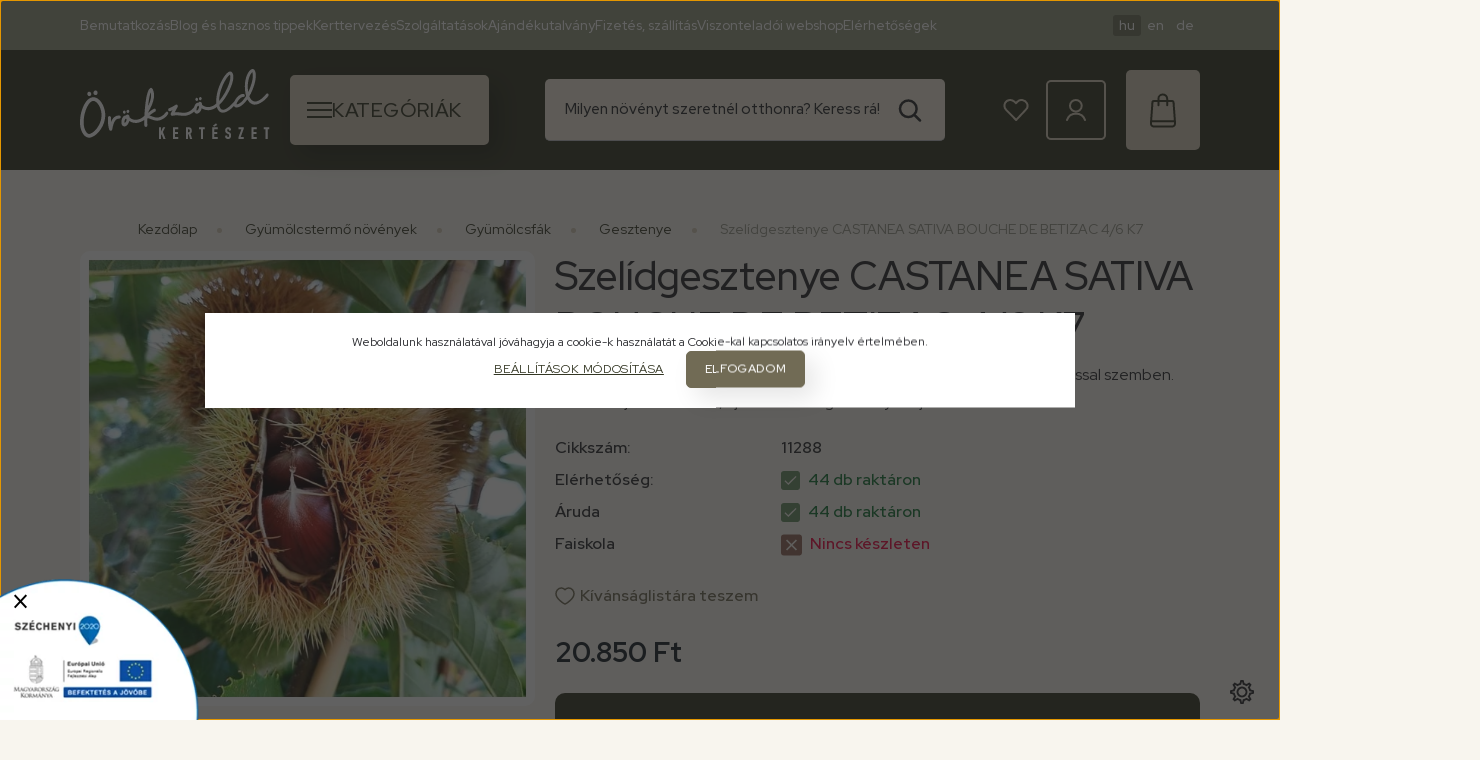

--- FILE ---
content_type: text/html; charset=UTF-8
request_url: https://orokzold.hu/szelidgesztenye-castanea-sativa-bouche-de-betizac-46-150180-k7-9-7754
body_size: 37263
content:
<!DOCTYPE html>
<html lang="hu" dir="ltr">
<head>
    <title>Szelídgesztenye CASTANEA SATIVA BOUCHE DE BETIZAC 4/6 K7 - Örökzöld Kertészet Kft.</title>
    <meta charset="utf-8">
    <meta name="keywords" content="Szelídgesztenye CASTANEA SATIVA BOUCHE DE BETIZAC 4/6 K7, díszfaiskola Szombathely, kertészet Szombathely, dísznövény Szombathely, faiskola Szombathely">
    <meta name="description" content="A legnagyobb termésű szelídgesztenye. Ellenálló a  kéregrákkal, ágelhalással szemben. Teleinket jól tűri. Bevált, ajánlott  szelídgesztenye faj.">
    <meta name="robots" content="index, follow">
    <link rel="image_src" href="https://orokzold.cdn.shoprenter.hu/custom/orokzold/image/data/product/11288.jpg.webp?lastmod=1765464199.1768475171">
    <meta property="og:title" content="Szelídgesztenye CASTANEA SATIVA BOUCHE DE BETIZAC 4/6 K7" />
    <meta property="og:type" content="product" />
    <meta property="og:url" content="https://orokzold.hu/szelidgesztenye-castanea-sativa-bouche-de-betizac-46-150180-k7-9-7754" />
    <meta property="og:image" content="https://orokzold.cdn.shoprenter.hu/custom/orokzold/image/cache/w1719h900q100/product/11288.jpg.webp?lastmod=1765464199.1768475171" />
    <meta property="og:description" content="A legnagyobb termésű szelídgesztenye. Ellenálló a  kéregrákkal, ágelhalással szemben. Teleinket jól tűri. Bevált, ajánlott  szelídgesztenye faj." />
    <link href="https://orokzold.cdn.shoprenter.hu/custom/orokzold/image/data/logo.png?lastmod=1633093026.1768475171" rel="icon" />
    <link href="https://orokzold.cdn.shoprenter.hu/custom/orokzold/image/data/logo.png?lastmod=1633093026.1768475171" rel="apple-touch-icon" />
    <base href="https://orokzold.hu:443" />
    <meta name="google-site-verification" content="S5mHzW_FD2HgxksDBIdyEm0QdOGpcLLS936gRIN5BzM" />

    <meta name="viewport" content="width=device-width, initial-scale=1">
                                                            <style>
            :root {
                --global-color: #343724;
                --text-on-global-color: #ffffff;
                --link-color: #343724;
                --link-hover-color: #3f4547;
                --price-color: #151E26;
                --price-original-color: #505355;
                --price-special-color: #151E26;
            }
        </style>
        <link rel="preconnect" href="https://fonts.googleapis.com">
<link rel="preconnect" href="https://fonts.gstatic.com" crossorigin>
<link href="https://fonts.googleapis.com/css2?family=Red+Hat+Display:ital,wght@0,300..900;1,300..900&display=swap" rel="stylesheet">        <link rel="stylesheet" href="https://orokzold.cdn.shoprenter.hu/catalog/view/theme/starter2_global/minified/template/assets/base.css?v=1768410442.1767795804.orokzold">
        <style>
            *,
            *::before,
            *::after {
                box-sizing: border-box;
            }
        </style>
                    <style>
                body .edit-link {
                    position: absolute;
                    top: 0;
                    right: 0;
                    opacity: 0;
                    width: 30px;
                    height: 30px;
                    font-size: 16px;
                    color: #111111;
                    display: flex;
                    justify-content: center;
                    align-items: center;
                    border: 1px solid rgba(0, 0, 0, 0.8);
                    transition: none;
                    background: rgba(255, 255, 255, 0.5);
                    z-index: 1030;
                }
                .module-editable {
                    position: relative;
                }

                .page-head-title:hover > .edit-link,
                .module-editable:hover > .edit-link,
                .product-card:hover .edit-link {
                    opacity: 1;
                }
                .page-head-title:hover > .edit-link:hover,
                .module-editable:hover > .edit-link:hover,
                .product-card:hover .edit-link:hover {
                    background: rgba(255, 255, 255, 1);
                }

            </style>
                                    
                <link href="https://orokzold.hu/szelidgesztenye-castanea-sativa-bouche-de-betizac-46-150180-k7-9-7754" rel="canonical">
    

        <script>
        window.nonProductQuality = 100;
    </script>
    <script src="https://orokzold.cdn.shoprenter.hu/catalog/view/javascript/vendor/jquery/3.7.1/js/jquery.min.js?v=1706895543"></script>

            <!-- Header JavaScript codes -->
            <link rel="preload" href="https://orokzold.cdn.shoprenter.hu/web/compiled/js/base.js?v=1769069092" as="script" />
        <script src="https://orokzold.cdn.shoprenter.hu/web/compiled/js/base.js?v=1769069092"></script>
                    <link rel="preload" href="https://orokzold.cdn.shoprenter.hu/web/compiled/js/fragment_loader.js?v=1769069092" as="script" />
        <script src="https://orokzold.cdn.shoprenter.hu/web/compiled/js/fragment_loader.js?v=1769069092"></script>
                    <link rel="preload" href="https://orokzold.cdn.shoprenter.hu/web/compiled/js/nanobar.js?v=1769069092" as="script" />
        <script src="https://orokzold.cdn.shoprenter.hu/web/compiled/js/nanobar.js?v=1769069092"></script>
                    <!-- Header jQuery onLoad scripts -->
    <script>var BASEURL='https://orokzold.hu';Currency={"symbol_left":"","symbol_right":" Ft","decimal_place":0,"decimal_point":",","thousand_point":".","currency":"HUF","value":1};var ShopRenter=ShopRenter||{};ShopRenter.product={"id":7754,"sku":"11288","currency":"HUF","unitName":"db","price":20850,"name":"Szel\u00eddgesztenye CASTANEA SATIVA BOUCHE DE BETIZAC 4\/6 K7","brand":"","currentVariant":[],"parent":{"id":7754,"sku":"11288","unitName":"db","price":20850,"name":"Szel\u00eddgesztenye CASTANEA SATIVA BOUCHE DE BETIZAC 4\/6 K7"}};$(document).ready(function(){});window.addEventListener('load',function(){});</script><script src="https://orokzold.cdn.shoprenter.hu/web/compiled/js/vue/manifest.bundle.js?v=1769069090"></script><script>var ShopRenter=ShopRenter||{};ShopRenter.onCartUpdate=function(callable){document.addEventListener('cartChanged',callable)};ShopRenter.onItemAdd=function(callable){document.addEventListener('AddToCart',callable)};ShopRenter.onItemDelete=function(callable){document.addEventListener('deleteCart',callable)};ShopRenter.onSearchResultViewed=function(callable){document.addEventListener('AuroraSearchResultViewed',callable)};ShopRenter.onSubscribedForNewsletter=function(callable){document.addEventListener('AuroraSubscribedForNewsletter',callable)};ShopRenter.onCheckoutInitiated=function(callable){document.addEventListener('AuroraCheckoutInitiated',callable)};ShopRenter.onCheckoutShippingInfoAdded=function(callable){document.addEventListener('AuroraCheckoutShippingInfoAdded',callable)};ShopRenter.onCheckoutPaymentInfoAdded=function(callable){document.addEventListener('AuroraCheckoutPaymentInfoAdded',callable)};ShopRenter.onCheckoutOrderConfirmed=function(callable){document.addEventListener('AuroraCheckoutOrderConfirmed',callable)};ShopRenter.onCheckoutOrderPaid=function(callable){document.addEventListener('AuroraOrderPaid',callable)};ShopRenter.onCheckoutOrderPaidUnsuccessful=function(callable){document.addEventListener('AuroraOrderPaidUnsuccessful',callable)};ShopRenter.onProductPageViewed=function(callable){document.addEventListener('AuroraProductPageViewed',callable)};ShopRenter.onMarketingConsentChanged=function(callable){document.addEventListener('AuroraMarketingConsentChanged',callable)};ShopRenter.onCustomerRegistered=function(callable){document.addEventListener('AuroraCustomerRegistered',callable)};ShopRenter.onCustomerLoggedIn=function(callable){document.addEventListener('AuroraCustomerLoggedIn',callable)};ShopRenter.onCustomerUpdated=function(callable){document.addEventListener('AuroraCustomerUpdated',callable)};ShopRenter.onCartPageViewed=function(callable){document.addEventListener('AuroraCartPageViewed',callable)};ShopRenter.customer={"userId":0,"userClientIP":"3.138.134.103","userGroupId":14,"customerGroupTaxMode":"gross","customerGroupPriceMode":"only_gross","email":"","phoneNumber":"","name":{"firstName":"","lastName":""}};ShopRenter.theme={"name":"starter2_global","family":"starter2","parent":""};ShopRenter.shop={"name":"orokzold","locale":"hu","currency":{"code":"HUF","rate":1},"domain":"orokzold.myshoprenter.hu"};ShopRenter.page={"route":"product\/product","queryString":"szelidgesztenye-castanea-sativa-bouche-de-betizac-46-150180-k7-9-7754"};ShopRenter.formSubmit=function(form,callback){callback();};let loadedAsyncScriptCount=0;function asyncScriptLoaded(position){loadedAsyncScriptCount++;if(position==='body'){if(document.querySelectorAll('.async-script-tag').length===loadedAsyncScriptCount){if(/complete|interactive|loaded/.test(document.readyState)){document.dispatchEvent(new CustomEvent('asyncScriptsLoaded',{}));}else{document.addEventListener('DOMContentLoaded',()=>{document.dispatchEvent(new CustomEvent('asyncScriptsLoaded',{}));});}}}}</script><script type="text/javascript"src="https://orokzold.cdn.shoprenter.hu/web/compiled/js/vue/customerEventDispatcher.bundle.js?v=1769069090"></script>                
            
            <script>window.dataLayer=window.dataLayer||[];function gtag(){dataLayer.push(arguments)};var ShopRenter=ShopRenter||{};ShopRenter.config=ShopRenter.config||{};ShopRenter.config.googleConsentModeDefaultValue="denied";</script>                        <script type="text/javascript" src="https://orokzold.cdn.shoprenter.hu/web/compiled/js/vue/googleConsentMode.bundle.js?v=1769069090"></script>

            <!-- Facebook Pixel Code -->
<script>
!function(f,b,e,v,n,t,s){if(f.fbq)return;n=f.fbq=function(){n.callMethod?
n.callMethod.apply(n,arguments):n.queue.push(arguments)};if(!f._fbq)f._fbq=n;
n.push=n;n.loaded=!0;n.version='2.0';n.queue=[];t=b.createElement(e);t.async=!0;
t.src=v;s=b.getElementsByTagName(e)[0];s.parentNode.insertBefore(t,s)}(window,
document,'script','https://connect.facebook.net/en_US/fbevents.js');
fbq('consent', 'revoke');
fbq('init', '1626621697634979');
fbq('track', 'PageView');
document.addEventListener('AuroraProductPageViewed', function(auroraEvent) {
                    fbq('track', 'ViewContent', {
                        content_type: 'product',
                        content_ids: [auroraEvent.detail.product.id.toString()],
                        value: parseFloat(auroraEvent.detail.product.grossUnitPrice),
                        currency: auroraEvent.detail.product.currency
                    }, {
                        eventID: auroraEvent.detail.event.id
                    });
                });
document.addEventListener('AuroraAddedToCart', function(auroraEvent) {
    var fbpId = [];
    var fbpValue = 0;
    var fbpCurrency = '';

    auroraEvent.detail.products.forEach(function(item) {
        fbpValue += parseFloat(item.grossUnitPrice) * item.quantity;
        fbpId.push(item.id);
        fbpCurrency = item.currency;
    });


    fbq('track', 'AddToCart', {
        content_ids: fbpId,
        content_type: 'product',
        value: fbpValue,
        currency: fbpCurrency
    }, {
        eventID: auroraEvent.detail.event.id
    });
})
window.addEventListener('AuroraMarketingCookie.Changed', function(event) {
            let consentStatus = event.detail.isAccepted ? 'grant' : 'revoke';
            if (typeof fbq === 'function') {
                fbq('consent', consentStatus);
            }
        });
</script>
<noscript><img height="1" width="1" style="display:none"
src="https://www.facebook.com/tr?id=1626621697634979&ev=PageView&noscript=1"
/></noscript>
<!-- DO NOT MODIFY -->
<!-- End Facebook Pixel Code -->
            
            
            <meta name="google-site-verification" content="XaA_TuovvEl-BIIa-Acj8FDpGgENZaqDMFezmPJVzSE"/>

                <!--Global site tag(gtag.js)--><script async src="https://www.googletagmanager.com/gtag/js?id=AW-17670106924"></script><script>window.dataLayer=window.dataLayer||[];function gtag(){dataLayer.push(arguments);}
gtag('js',new Date());gtag('config','AW-17670106924',{"allow_enhanced_conversions":true});gtag('config','G-VTNFK24BWX');gtag('config','AW-17670106924');gtag('config','AW-17670106924');gtag('config','AW-17670106924');</script>                                <script type="text/javascript" src="https://orokzold.cdn.shoprenter.hu/web/compiled/js/vue/GA4EventSender.bundle.js?v=1769069090"></script>

    
    
</head>
<body id="body" class="page-body product-page-body starter2_global-body" data-test-id="product-product" role="document">
<script>ShopRenter.theme.breakpoints={'xs':0,'sm':576,'md':768,'lg':992,'xl':1200,'xxl':1400}</script><div id="fb-root"></div><script>(function(d,s,id){var js,fjs=d.getElementsByTagName(s)[0];if(d.getElementById(id))return;js=d.createElement(s);js.id=id;js.src="//connect.facebook.net/hu_HU/sdk/xfbml.customerchat.js#xfbml=1&version=v2.12&autoLogAppEvents=1";fjs.parentNode.insertBefore(js,fjs);}(document,"script","facebook-jssdk"));</script>
                    

    <div class="nanobar-cookie-cog js-hidden-nanobar-button position-fixed cursor-pointer">
        <svg xmlns="https://www.w3.org/2000/svg" width="24" height="24" viewBox="0 0 512 512">
    <path fill="currentColor" d="M512 289.7v-67.5l-68.2-18.1c-4.3-15.4-10.4-30.2-18.4-44.2l34.9-60.6 -47.6-47.6 -60.6 34.9c-14-8-28.8-14.1-44.2-18.4L289.7 0h-67.5l-18.1 68.2c-15.4 4.3-30.2 10.4-44.2 18.4L99.4 51.7 51.7 99.4l34.9 60.6c-8 14-14.1 28.8-18.4 44.2L0 222.3v67.5l68.2 18.1c4.3 15.4 10.4 30.2 18.4 44.2l-34.9 60.6 47.6 47.6 60.6-34.9c14 8 28.8 14.1 44.2 18.4l18.1 68.2h67.5l18.1-68.2c15.4-4.3 30.2-10.4 44.2-18.4l60.6 34.9 47.6-47.6 -34.9-60.6c8-14 14.1-28.8 18.4-44.2L512 289.7zM410.1 275.5l-2.5 12.1c-3.9 18.9-11.4 36.8-22.1 53.2l-6.8 10.3 31.6 55 -4.3 4.3 -55-31.6 -10.3 6.8c-16.4 10.8-34.3 18.2-53.2 22.1l-12.1 2.5L259 472h-6l-16.5-61.9 -12.1-2.5c-18.9-3.9-36.8-11.4-53.2-22.1l-10.3-6.8 -55 31.6 -4.3-4.3 31.6-55 -6.8-10.3c-10.8-16.4-18.2-34.3-22.1-53.2l-2.5-12.1L40 259v-6l61.9-16.5 2.5-12.1c3.9-18.9 11.4-36.8 22.1-53.2l6.8-10.3 -31.6-55 4.3-4.3 55 31.6 10.3-6.8c16.4-10.8 34.3-18.2 53.2-22.1l12.1-2.5L253 40h6l16.5 61.9 12.1 2.5c18.9 3.9 36.8 11.4 53.2 22.1l10.3 6.8 55-31.6 4.3 4.3 -31.6 55 6.8 10.3c10.8 16.4 18.2 34.3 22.1 53.2l2.5 12.1L472 253v6L410.1 275.5z"/>
    <path fill="currentColor" d="M256 140c-64 0-116 52-116 116s52 116 116 116 116-52 116-116S320 140 256 140zM256 332c-41.9 0-76-34.1-76-76s34.1-76 76-76 76 34.1 76 76S297.9 332 256 332z"/>
</svg>
    </div>
<!-- cached --><div class="nanobar-cookie-box nanobar position-fixed w-100 js-nanobar-first-login">
    <div class="container nanobar__container">
        <div class="row nanobar__container-row flex-column flex-sm-row align-items-center">
            <div class="nanobar__text col-12">
                Weboldalunk használatával jóváhagyja a cookie-k használatát a Cookie-kal kapcsolatos irányelv értelmében.
            </div>
            <div class="nanobar__buttons col-12">
                <button class="btn btn-sm btn-link js-nanobar-settings-button">
                    Beállítások módosítása
                </button>
                <button class="btn btn-sm btn-primary nanobar-btn js-nanobar-close-cookies" data-button-save-text="Beállítások mentése">
                    Elfogadom
                </button>
            </div>
        </div>
        <div class="nanobar__cookies js-nanobar-cookies flex-column flex-sm-row text-start" style="display: none;">
            <div class="form-check">
                <input class="form-check-input" type="checkbox" name="required_cookies" disabled checked />
                <label class="form-check-label">
                    Szükséges cookie-k
                    <div class="cookies-help-text">
                        Ezek a cookie-k segítenek abban, hogy a webáruház használható és működőképes legyen.
                    </div>
                </label>
            </div>
            <div class="form-check">
                <input id="marketing_cookies" class="form-check-input js-nanobar-marketing-cookies" type="checkbox" name="marketing_cookies"
                         checked />
                <label class="form-check-label" for="marketing_cookies">
                    Marketing cookie-k
                    <div class="cookies-help-text">
                        Ezeket a cookie-k segítenek abban, hogy az Ön érdeklődési körének megfelelő reklámokat és termékeket jelenítsük meg a webáruházban.
                    </div>
                </label>
            </div>
        </div>
    </div>
</div>

<script>
    (function ($) {
        $(document).ready(function () {
            new AuroraNanobar.FirstLogNanobarCheckbox(jQuery('.js-nanobar-first-login'), 'modal');
        });
    })(jQuery);
</script>
<!-- /cached -->
<!-- cached --><div class="nanobar position-fixed js-nanobar-free-shipping">
    <div class="container nanobar__container d-flex align-items-center justify-content-between">
        <div class="nanobar-text" style="font-weight: bold;"></div>
        <button type="button" class="btn btn-sm btn-secondary js-nanobar-close" aria-label="Close">
            <span aria-hidden="true">&times;</span>
        </button>
    </div>
</div>

<script>$(document).ready(function(){document.nanobarInstance=new AuroraNanobar.FreeShippingNanobar($('.js-nanobar-free-shipping'),'modal','10','','1');});</script><!-- /cached -->
        
                    <div class="layout-wrapper">
                                                            <div id="section-header" class="section-wrapper ">
    
                    
    <link rel="stylesheet" href="https://orokzold.cdn.shoprenter.hu/catalog/view/theme/starter2_global/minified/template/assets/header.css?v=1722350380.1769169701.orokzold" media="print" onload="this.media='all'">
    <div class="header">
		        <div class="header-top d-none d-lg-flex">
            <div class="container">
                <div class="header-top-row d-flex align-items-center justify-content-between">
                    					<ul class="list-unstyled headermenu-list d-flex">
                    	<!-- cached -->
                <li class="headermenu-list__item nav-item">
            <a
                href="https://orokzold.hu/rolunk-51"
                target="_self"
                class="nav-link header-global-on-color headermenu-list__item-link animate-underline-link"
            >
                Bemutatkozás
		
                            </a>
                    </li>
            <li class="headermenu-list__item nav-item">
            <a
                href="https://www.orokzold.hu/blog-es-hasznos-tippek-3"
                target="_self"
                class="nav-link header-global-on-color headermenu-list__item-link animate-underline-link"
            >
                Blog és hasznos tippek
		
                            </a>
                    </li>
            <li class="headermenu-list__item nav-item">
            <a
                href="https://orokzold.hu/kerttervezes-100"
                target="_self"
                class="nav-link header-global-on-color headermenu-list__item-link animate-underline-link"
            >
                Kerttervezés
		
                            </a>
                    </li>
            <li class="headermenu-list__item nav-item">
            <a
                href="https://orokzold.hu/szolgaltatasok"
                target="_self"
                class="nav-link header-global-on-color headermenu-list__item-link animate-underline-link"
            >
                Szolgáltatások
		
                            </a>
                    </li>
            <li class="headermenu-list__item nav-item">
            <a
                href="https://www.orokzold.hu/ajandekutalvany-508"
                target="_self"
                class="nav-link header-global-on-color headermenu-list__item-link animate-underline-link"
            >
                Ajándékutalvány
		
                            </a>
                    </li>
            <li class="headermenu-list__item nav-item">
            <a
                href="https://orokzold.hu/fizetes-szallitas-106"
                target="_self"
                class="nav-link header-global-on-color headermenu-list__item-link animate-underline-link"
            >
                Fizetés, szállítás
		
                            </a>
                    </li>
            <li class="headermenu-list__item nav-item">
            <a
                href="https://orokzold.smartfront.hu/orokzold/webshop/"
                target="_blank"
                class="nav-link header-global-on-color headermenu-list__item-link animate-underline-link"
            >
                Viszonteladói webshop
		
                            </a>
                    </li>
            <li class="headermenu-list__item nav-item">
            <a
                href="https://orokzold.hu/elerhetosegek-37"
                target="_self"
                class="nav-link header-global-on-color headermenu-list__item-link animate-underline-link"
            >
                Elérhetőségek
		
                            </a>
                    </li>
    
    <!-- /cached -->
					</ul>
                                            <div class="header-top-right-wrapper d-flex align-items-center">
                            <!-- cached -->    <div id="module_languageselect_wrapper" class="module-languageselect-wrapper">
        <div
            id="languageselect"
            class="module content-module header-position hide-top languageselect-module">
                                                    <div class="module-body">
                            <form action="/" method="post" enctype="multipart/form-data" id="language-form">
                                            <div class="language-text active language-data cursor-pointer position-relative" data-langcode="hu">
                    <span class="language-change language-code-name">hu</span>
                </div>
                                <div class="language-text language-data cursor-pointer position-relative" data-langcode="en">
                    <span class="language-change language-code-name">en</span>
                </div>
                                <div class="language-text language-data cursor-pointer position-relative" data-langcode="de">
                    <span class="language-change language-code-name">de</span>
                </div>
                                <input type="hidden" value="" name="language_code" />
                        <script>window.addEventListener('load',function(){$('.language-change').one('click',function(){var language_code=$(this).parent('.language-data').data('langcode');$('input[name="language_code"]').attr('value',language_code);$('#language-form').submit();});});</script>        </form>
        <style>
            #language-form {
                display: flex;
                gap: 0px;
            }
            .languageselect-select {
                padding-top: 2px;
                padding-bottom: 2px;
            }
            .header-top .languageselect-module {
                margin-left: 15px;
            }

            .languageselect-module h3 {
                font-size: 0.875rem;
                margin: 0;
            }

            .header-top .languageselect-module {
                display: flex;
                align-items: center;
            }

            .header-top .languageselect-module h3 {
                color: var( --text-on-global-color);
                font-size: 10px;
                margin-right: 5px;
            }
        </style>
                </div>
                                                </div>
                    </div>
<!-- /cached -->
                            
                        </div>
                                    </div>
            </div>
        </div>
        <div class="header-middle d-grid align-items-center">
            <div class="container header-middle-container">
                <div class="header-middle-row d-flex align-items-center">
                    <div class="header-middle-left d-flex align-items-center">
                        <a href="/" class="header-logo" title="Kezdőlap">
                                                    <img
    src='https://orokzold.cdn.shoprenter.hu/custom/orokzold/image/cache/w190h70q100/src_2025/orokzoldsvg.svg?lastmod=0.1768475171'

    
            width="190"
    
            height="70"
    
            class="header-logo-img"
    
    
    alt="Kezdőlap"

    
    
    />

                                                </a>
                    </div>
					                    <div id="js-custom-mobile-navbar" class="header-height-70 d-flex align-items-center header-mobile-navbar">
                        <button id="js-hamburger-icon" class="header-hamburger-button btn position-relative d-flex justify-content-start align-items-center"
                                aria-label=" Kategóriák  ">
							<svg xmlns="http://www.w3.org/2000/svg" width="25" height="16" viewBox="0 0 25 16" fill="none">
							  <path d="M0 0H25V2H0V0Z" fill="currentColor"/>
							  <path d="M0 7H25V9H0V7Z" fill="currentColor"/>
							  <path d="M0 14H25V16H0V14Z" fill="currentColor"/>
							</svg>
                                                                                                <span class="category-title text-start d-none d-xl-block">Kategóriák </span>
                                                                                    </button>
                    </div>
                                                        <div class="header-middle-center">
                        <div class="header-navbar-top-right-search d-flex align-items-center justify-content-end">
                            <div class="dropdown search-module d-flex header-navbar-top-right-item">
                                <div class="input-group">
                                    <input class="search-module__input form-control form-control-lg disableAutocomplete"
                                           type="text"
                                           placeholder="Milyen növényt szeretnél otthonra? Keress rá!"
                                           autocomplete="off"
                                           value=""
                                           id="filter_keyword"
                                           onclick="this.value=(this.value==this.defaultValue)?'':this.value;"
                                    />
                                    <span class="search-button-append position-absolute d-flex h-100">
                                        <button class="btn" type="button" onclick="moduleSearch();" aria-label="Keresés">
                                            <svg xmlns="http://www.w3.org/2000/svg" width="24" height="23" viewBox="0 0 24 23" fill="none">
  <path d="M22 21.5L16.1277 15.6498M10.2994 18.0363C14.883 18.0363 18.5988 14.3345 18.5988 9.76813C18.5988 5.20177 14.883 1.5 10.2994 1.5C5.71577 1.5 2 5.20177 2 9.76813C2 14.3345 5.71577 18.0363 10.2994 18.0363Z" stroke="currentColor" stroke-width="2.5" stroke-linecap="round" stroke-linejoin="round"/>
</svg>
                                        </button>
                                    </span>
                                </div>
                                <input type="hidden" id="filter_description" value="0"/>
                                <input type="hidden" id="search_shopname" value="orokzold"/>
                                <div id="results" class="dropdown-menu search-results"></div>
                            </div>
                        </div>
                    </div>
                                        <div class="header-middle-right d-flex align-items-center">
                                                    <div id="header-middle-wishlist" class="header-middle-right-box d-none d-lg-flex align-items-center justify-content-center">
                                <span class="header-wishlist-icon position-absolute">
                                    <svg xmlns="http://www.w3.org/2000/svg" width="26" height="22" viewBox="0 0 26 22" fill="none">
  <path d="M13.127 21L3.19083 10.867C1.43739 9.1463 1.04772 6.46965 2.02185 4.17538C2.80116 2.45467 4.55463 1.30747 6.30807 1.11628C8.25634 0.733902 10.0097 1.49875 11.3735 2.64589L12.9321 4.17538L14.4908 2.64589C15.8546 1.30756 17.8028 0.733902 19.5563 1.11628C21.5045 1.49866 23.0632 2.64586 23.8425 4.17538C25.0114 6.46965 24.6217 9.1463 22.6734 10.867L13.127 21Z" stroke="currentColor" stroke-width="2" stroke-linecap="round" stroke-linejoin="round"/>
</svg>
                                </span>
                                <hx:include src="/_fragment?_path=_format%3Dhtml%26_locale%3Den%26_controller%3Dmodule%252Fwishlist&amp;_hash=74qu8fHpFbRMBlAP7cdCuyWRN8pz2yk2rdGa2%2BWRjeA%3D"></hx:include>
                                <style>
                                    .js-add-to-wishlist .icon-heart {
                                        transition: opacity 0.3s, color 0.3s;
                                    }

                                    .icon-heart__filled {
                                        opacity: 0;
                                        position: absolute;
                                        left: 0;
                                    }

                                    .js-product-on-wishlist .icon-heart__unfilled {
                                        opacity: 0;
                                    }

                                    .js-product-on-wishlist .icon-heart__filled {
                                        opacity: 1;
                                    }
                                </style>
                        </div>
                                                                                                            <div id="header-middle-login" class="header-middle-right-box d-flex align-items-center justify-content-center">
                                    <a class="header-middle-right-box-link header-middle-right-box-user-icon-link d-flex align-items-center justify-content-center" href="/customer/login" title="Belépés / Regisztráció">
                                        <span class="header-user-icon">
                                            <svg xmlns="http://www.w3.org/2000/svg" width="20" height="22" viewBox="0 0 20 22" fill="none">
  <path d="M19 21C17.7143 17.1975 14 14.6625 10 14.6625C5.85713 14.6625 2.28572 17.1975 1 21M9.85801 12.5483C13.1437 12.5483 15.7152 10.0135 15.7152 6.77431C15.7152 3.53514 13.1437 1 9.85801 1C6.57229 1 4.00084 3.53514 4.00084 6.77431C4.00084 10.0135 6.71514 12.5483 9.85801 12.5483Z" stroke="currentColor" stroke-width="2" stroke-linecap="round" stroke-linejoin="round"/>
</svg>
                                        </span>
                                                                            </a>
                                                                    </div>
                                                                                                        <div id="js-cart" class="header-cart header-middle-right-box position-relative">
                                <span class="header-cart-icon position-absolute d-flex align-items-center justify-content-center">
                                    <svg xmlns="http://www.w3.org/2000/svg" width="26" height="35" viewBox="0 0 26 35" fill="none">
  <path d="M8.4361 12.2575V5.74635C8.4361 3.34009 10.3316 1.5 12.8103 1.5C15.289 1.5 17.1845 3.34009 17.1845 5.74635V12.2575M23.746 12.1159L23.6001 9.42658C23.4543 8.57731 22.7253 8.01113 21.9963 8.01113H4.06196C3.18712 8.01113 2.45807 8.57731 2.45807 9.42658L1 29.2429V30.7998C1 32.3568 2.45808 33.6308 4.06196 33.4892H16.3098M2.25404 12.1158L2.39986 9.42649C2.54567 8.57722 3.27467 8.01104 4.0037 8.01104H21.938C22.8129 8.01104 23.5419 8.57722 23.5419 9.42649L25 29.2428V30.7998C25 32.3568 23.5419 33.6307 21.938 33.4892H9.69023M2.31221 28.2521H24.0375" stroke="currentColor" stroke-width="2" stroke-linecap="round" stroke-linejoin="round"/>
</svg>
                                </span>
                                <hx:include src="/_fragment?_path=_format%3Dhtml%26_locale%3Den%26_controller%3Dmodule%252Fcart&amp;_hash=SwzZj52hWNGdyawJznjzeOWiMy3pIOxV45hIoINBeUU%3D"></hx:include>
                            </div>
                                            </div>
                </div>
            </div>
        </div>
    </div>
	<script defer src="https://orokzold.cdn.shoprenter.hu/catalog/view/javascript/vendor/headroom/0.12.0/js/headroom.min.js?v=1717517366"></script>
    <script>
        window.addEventListener("load", () => {
            updateHeaderHeights();
            initHeadroom();
        });

        window.addEventListener("orientationchange", () => {
            requestAnimationFrame(updateHeaderHeights);
        });

        function updateHeaderHeights() {
            const headerElement = document.getElementById("section-header");
            if (!headerElement) return;

            const headerTopElement = document.getElementById("js-header-top-element");

            const headerTotalHeight = headerElement.offsetHeight;
            headerElement.style.setProperty("--header-element-height", `${headerTotalHeight}px`);

            if (headerTopElement) {
                const headerTopElementHeight = headerTopElement.offsetHeight;
                headerElement.style.setProperty("--header-top-element-height", `${headerTopElementHeight}px`);
            }
        }

        function initHeadroom() {
            const header = document.querySelector("#section-header");
            if (typeof Headroom === "function" && Headroom.cutsTheMustard) {
                const headroom = new Headroom(header, {
                    tolerance: 100,
                    offset: 270,
                    classes: {
                        initial: "header-sticky",
                        pinned: "slide-up",
                        unpinned: "slide-down"
                    }
                });
                headroom.init();
            }
        }
    </script>

    <script>function moduleSearch(obj){let url;let selector;let filter_keyword;let filter_description;if(typeof window.BASEURL==="undefined"){url='index.php?route=product/list';}else{url=`${window.BASEURL}/index.php?route=product/list`;}
selector='#filter_keyword';if(obj)selector=`.${obj}`;filter_keyword=document.querySelector(selector).value;if(filter_keyword){url+=`&keyword=${encodeURIComponent(filter_keyword)}`;}
filter_description=document.getElementById('filter_description').value;if(filter_description){url+=`&description=${filter_description}`;}
window.location=url;}
const autosuggest=async()=>{const searchQuery=encodeURIComponent(document.getElementById('filter_keyword').value);let searchInDesc='';if(document.getElementById('filter_description').value==1){searchInDesc='&description=1';}
try{const response=await fetch(`index.php?route=product/list/suggest${searchInDesc}&keyword=${searchQuery}`);const data=await response.text();const e=document.getElementById('results');if(data){e.innerHTML=data;e.style.display='block';}else{e.style.display='none';}}catch(error){console.error('Error during fetch:',error);}};document.addEventListener('DOMContentLoaded',()=>{let lastValue="";let value;let timeout;const filterKeyword=document.getElementById('filter_keyword');filterKeyword.addEventListener('keyup',()=>{value=filterKeyword.value;if(value!==lastValue){lastValue=value;if(timeout){clearTimeout(timeout);}
timeout=setTimeout(()=>{autosuggest();},500);}});filterKeyword.addEventListener('keydown',(e)=>{if(e.key==='Enter'){moduleSearch();}});});</script>
</div>
                                    
                <main class="main-content">
                                <div class="container">
                    <link rel="stylesheet" href="https://orokzold.cdn.shoprenter.hu/catalog/view/theme/starter2_global/minified/template/assets/module-pathway.css?v=1728982003.1769169725.orokzold">
    <nav aria-label="breadcrumb">
        <ol class="breadcrumb" itemscope itemtype="https://schema.org/BreadcrumbList">
                            <li class="breadcrumb-item"  itemprop="itemListElement" itemscope itemtype="https://schema.org/ListItem">
                                            <a class="breadcrumb-item__link" itemprop="item" href="https://orokzold.hu">
                            <span itemprop="name">Kezdőlap</span>
                        </a>
                    
                    <meta itemprop="position" content="1" />
                </li>
                            <li class="breadcrumb-item"  itemprop="itemListElement" itemscope itemtype="https://schema.org/ListItem">
                                            <a class="breadcrumb-item__link" itemprop="item" href="https://orokzold.hu/gyumolcstermo-novenyek-1415">
                            <span itemprop="name">Gyümölcstermő növények</span>
                        </a>
                    
                    <meta itemprop="position" content="2" />
                </li>
                            <li class="breadcrumb-item"  itemprop="itemListElement" itemscope itemtype="https://schema.org/ListItem">
                                            <a class="breadcrumb-item__link" itemprop="item" href="https://orokzold.hu/gyumolcstermo-novenyek-1415/gyumolcsfak-1420">
                            <span itemprop="name">Gyümölcsfák</span>
                        </a>
                    
                    <meta itemprop="position" content="3" />
                </li>
                            <li class="breadcrumb-item"  itemprop="itemListElement" itemscope itemtype="https://schema.org/ListItem">
                                            <a class="breadcrumb-item__link" itemprop="item" href="https://orokzold.hu/gyumolcstermo-novenyek-1415/gyumolcsfak-1420/gesztenye-1647">
                            <span itemprop="name">Gesztenye</span>
                        </a>
                    
                    <meta itemprop="position" content="4" />
                </li>
                            <li class="breadcrumb-item active" aria-current="page" itemprop="itemListElement" itemscope itemtype="https://schema.org/ListItem">
                                            <span itemprop="name">Szelídgesztenye CASTANEA SATIVA BOUCHE DE BETIZAC 4/6 K7</span>
                    
                    <meta itemprop="position" content="5" />
                </li>
                    </ol>
    </nav>


        </div>
        
                <link rel="stylesheet" href="https://orokzold.cdn.shoprenter.hu/catalog/view/theme/starter2_global/minified/template/assets/page-product.css?v=1720516557.1769169725.orokzold">
    <div itemscope itemtype="//schema.org/Product">
        <section class="product-page-top">
            <form action="https://orokzold.hu/index.php?route=checkout/cart" method="post" enctype="multipart/form-data" id="product" class="container product-page-top-container">
                <div class="row">
                    <div class="col-md-5 product-page-left position-relative">
                        


<div id="product-image" class="position-relative ">
    <div class="product-image__main">
                    

<div class="product_badges vertical-orientation">
    </div>

                <div class="product-image__main-wrapper js-main-image-scroller">
                                        <a href="https://orokzold.cdn.shoprenter.hu/custom/orokzold/image/cache/w900h900wt1q100/product/11288.jpg.webp?lastmod=0.1768475171"
                   data-caption="Szelídgesztenye CASTANEA SATIVA BOUCHE DE BETIZAC 4/6 K7"
                   title="Katt rá a felnagyításhoz"
                   class="product-image__main-link"
                >
                    <img
                        src="https://orokzold.cdn.shoprenter.hu/custom/orokzold/image/cache/w600h600wt1q100/product/11288.jpg.webp?lastmod=0.1768475171"
                        itemprop="image"
                        data-popup-src="https://orokzold.cdn.shoprenter.hu/custom/orokzold/image/cache/w900h900wt1q100/product/11288.jpg.webp?lastmod=0.1768475171"
                        data-thumb-src="https://orokzold.cdn.shoprenter.hu/custom/orokzold/image/cache/w600h600wt1q100/product/11288.jpg.webp?lastmod=0.1768475171"
                        class="product-image__main-img img-fluid"
                        data-index="0"
                        alt="Szelídgesztenye CASTANEA SATIVA BOUCHE DE BETIZAC 4/6 K7"
                        width="600"
                        height="600"
						fetchpriority="high"
                    />
                </a>
                    </div>
    </div>
    </div>

<script>
    document.addEventListener("DOMContentLoaded", function() {
        const mainImageScroller = $('.js-main-image-scroller');
        const thumbs = $('.js-product-image__thumbs');
        const productImageVideoActive = false;


        mainImageScroller.slick({
            slidesToShow: 1,
            slidesToScroll: 1,
            infinite: false,
            arrows: false,
            rows: 0,
            asNavFor: '.js-product-image__thumbs'
        });

        thumbs.slick({
            slidesToShow: 4.5,
            slidesToScroll: 1,
            asNavFor: '.js-main-image-scroller',
            dots: false,
            centerMode: false,
            focusOnSelect: true,
            draggable: false,
            rows: 0,
            infinite: false
        });

        function openFancyBoxWithIndex(index) {
            const product_images_data_for_fancybox = [{"opts":{"caption":"Szel\u00eddgesztenye CASTANEA SATIVA BOUCHE DE BETIZAC 4\/6 K7"},"src":"https:\/\/orokzold.cdn.shoprenter.hu\/custom\/orokzold\/image\/cache\/w900h900wt1q100\/product\/11288.jpg.webp?lastmod=0.1768475171","src_thumb":"https:\/\/orokzold.cdn.shoprenter.hu\/custom\/orokzold\/image\/cache\/w600h600wt1q100\/product\/11288.jpg.webp?lastmod=0.1768475171","src_additional":"https:\/\/orokzold.cdn.shoprenter.hu\/custom\/orokzold\/image\/cache\/w120h120wt1q100\/product\/11288.jpg.webp?lastmod=0.1768475171"}];
            $.fancybox.open(product_images_data_for_fancybox, {
                index: index,
                mobile : {
                    clickContent : "close",
                    clickSlide : "close"
                },
                buttons: [
                    'zoom',
                    'close'
                ]
            });
        }

        mainImageScroller.on('click', '.product-image__main-link', function(e) {
            e.preventDefault();
            const index = $(this).find('img').data('index');
            openFancyBoxWithIndex(index);
        });

        if (thumbs.length > 0) {
            thumbs.on('click', '.product-image__thumb', function() {
                const index = $(this).data('slick-index');
                thumbs.find('.product-image__thumb').removeClass('product-image__thumb-active');
                $(this).addClass('product-image__thumb-active');
                mainImageScroller.slick('slickGoTo', index);
            });

            mainImageScroller.on('beforeChange', function(event, slick, currentSlide, nextSlide) {
                thumbs.find('.product-image__thumb').removeClass('product-image__thumb-active');
                thumbs.find('.product-image__thumb[data-slick-index="' + nextSlide + '"]').addClass('product-image__thumb-active');
            });

            $(document).on('beforeClose.fb', function(e, instance, slide) {
                thumbs.find('.product-image__thumb').removeClass('product-image__thumb-active');
                thumbs.find('.product-image__thumb[data-slick-index="' + (productImageVideoActive ? slide.index + 1 : slide.index) + '"]').addClass('product-image__thumb-active');
                mainImageScroller.slick('slickGoTo', productImageVideoActive ? slide.index + 1 : slide.index);
            });
        }
    });

</script>                            <div class="position-5-wrapper">
                    
            </div>

													    <div id="section-product_advantages" class="section-wrapper ">
    
    <div class="module product-advantages-module">
            <div class="module-body">
            <div class="product-advantages-grid">
                                                            <div class="product-advantages-item d-flex">
                            <div class="product-advantages-item__image-wrapper d-flex">
                                                                    <img
    src='https://orokzold.cdn.shoprenter.hu/custom/orokzold/image/cache/w40h40q100/src_2025/prodadv2.svg?lastmod=0.1768475171'

    
            width="40"
    
            height="40"
    
            class="product-advantages-item__image"
    
    
    alt="Ültetési útmutató"

    
    
    />

                                                            </div>
                            <div class="product-advantages-item__text-wrapper d-flex flex-column justify-content-center">
                                                                    <a class="product-advantages-item__title stretched-link" href="https://orokzold.hu/custom/orokzold/image/data/src_2025/ultetes_10_pontban_magyar.pdf">
                                        Ültetési útmutató
                                    </a>
                                                            </div>
                        </div>
                                                                                <div class="product-advantages-item d-flex">
                            <div class="product-advantages-item__image-wrapper d-flex">
                                                                    <img
    src='https://orokzold.cdn.shoprenter.hu/custom/orokzold/image/cache/w40h40q100/src_2025/prodadv1.svg?lastmod=0.1768475171'

    
            width="40"
    
            height="40"
    
            class="product-advantages-item__image"
    
    
    alt="Szállítási lehetőségek"

    
    
    />

                                                            </div>
                            <div class="product-advantages-item__text-wrapper d-flex flex-column justify-content-center">
                                                                    <a class="product-advantages-item__title stretched-link" href="">
                                        Szállítási lehetőségek
                                    </a>
                                                            </div>
                        </div>
                                                                                <div class="product-advantages-item d-flex">
                            <div class="product-advantages-item__image-wrapper d-flex">
                                                                    <img
    src='https://orokzold.cdn.shoprenter.hu/custom/orokzold/image/cache/w40h40q100/src_2025/prodadv.svg?lastmod=0.1768475171'

    
            width="40"
    
            height="40"
    
            class="product-advantages-item__image"
    
    
    alt="Segítség"

    
    
    />

                                                            </div>
                            <div class="product-advantages-item__text-wrapper d-flex flex-column justify-content-center">
                                                                    <a class="product-advantages-item__title stretched-link" href="https://www.orokzold.hu/elerhetosegek-37">
                                        Segítség
                                    </a>
                                                            </div>
                        </div>
                                                </div>
        </div>
    </div>
<style>
	.product-advantages-grid {
		display: flex;
		grid-gap: 20px;
		margin-top: var(--gutter);
	}

	.product-advantages-item {
		position: relative;
		gap: 18px;
		border-radius: 10px;
		background: #C2CBB0;
		box-shadow: 10px 10px 15px 0px rgba(194, 203, 176, 0.30);
		padding: 20px 25px 20px 20px;
	}

	img.product-advantages-item__image {
		margin: auto;
	}

	.product-advantages-item__title {
		font-size: clamp(0.875rem, 0.625rem + 0.5vw, 1.125rem);
		font-weight: 600;
		line-height: 140%;
		text-decoration: underline;
	}

	@media (min-width: 1200px) {
		.product-page-body .main-content .product-advantages-module.module {
			margin-top: 70px;
		}
	}
	@media (max-width: 991px) {
		.product-advantages-item {
			gap: 10px;
		}
	}
	
	@media (max-width: 1400px) {
		.product-advantages-grid {
			grid-gap: 10px;
			flex-wrap: wrap;
		}
		.product-advantages-item {
			padding: 10px 15px 10px 10px;
		}
	}
</style>
</div>

						                    </div>
                    <div class="col-md-7 product-page-right">
                        <h1 class="page-head-title product-page-head-title position-relative">
                            <span class="product-page-product-name" itemprop="name">Szelídgesztenye CASTANEA SATIVA BOUCHE DE BETIZAC 4/6 K7</span>
                                                    </h1>
 														    <div class="position-1-wrapper">
        <table class="product-parameters table">
                            
                                <tr class="product-parameter product-parameter__short-description">
        <td class="product-parameter__value" colspan="2" data-test-id="product-short-description">
            A legnagyobb termésű szelídgesztenye. Ellenálló a  kéregrákkal, ágelhalással szemben. Teleinket jól tűri. Bevált, ajánlott  szelídgesztenye faj.
        </td>
    </tr>

                            <tr class="product-parameter product-parameter__sku" data-test-id="productsku-param">
    <td class="product-parameter__label">Cikkszám:</td>
    <td class="product-parameter__value"><span itemprop="sku" content="11288">11288</span></td>
</tr>

                            <tr
    class="product-parameter product-parameter__stock ac-productstock-param"
    data-stock-id="productstock"
    data-stock-status-id="9"
>
    <td class="product-parameter__label">Elérhetőség:</td>
    <td class="product-parameter__value">
		        	<span class="product-card__label">
            	<svg xmlns="http://www.w3.org/2000/svg" width="19" height="19" viewBox="0 0 19 19" fill="none">
					<rect width="19" height="19" rx="3" fill="#699267"/>
					<path fill-rule="evenodd" clip-rule="evenodd" d="M7.31818 12.1194L4.45455 9.29851L3.5 10.2388L7.31818 14L15.5 5.9403L14.5455 5L7.31818 12.1194Z" fill="#F8F5EE"/>
					</svg>
			</span>
				        <span style="color:#177537;">44 db raktáron</span>
    </td>
</tr>

                            <tr
    class="product-parameter product-parameter__stock ac-productstock-param"
    data-stock-id="productstock1"
    data-stock-status-id="9"
>
    <td class="product-parameter__label">Áruda</td>
    <td class="product-parameter__value">
		        	<span class="product-card__label">
            	<svg xmlns="http://www.w3.org/2000/svg" width="19" height="19" viewBox="0 0 19 19" fill="none">
					<rect width="19" height="19" rx="3" fill="#699267"/>
					<path fill-rule="evenodd" clip-rule="evenodd" d="M7.31818 12.1194L4.45455 9.29851L3.5 10.2388L7.31818 14L15.5 5.9403L14.5455 5L7.31818 12.1194Z" fill="#F8F5EE"/>
					</svg>
			</span>
				        <span style="color:#177537;">44 db raktáron</span>
    </td>
</tr>

                            <tr
    class="product-parameter product-parameter__stock ac-productstock-param"
    data-stock-id="productstock2"
    data-stock-status-id="5"
>
    <td class="product-parameter__label">Faiskola</td>
    <td class="product-parameter__value">
				        	<span class="product-card__label">
<svg xmlns="http://www.w3.org/2000/svg" width="21" height="22" viewBox="0 0 21 22" fill="none">
<rect y="0.5" width="21" height="21" rx="3" fill="#94695A"/>
<path fill-rule="evenodd" clip-rule="evenodd" d="M16 6.6L14.9 5.5L10.5 9.9L6.1 5.5L5 6.6L9.4 11L5 15.4L6.1 16.5L10.5 12.1L14.9 16.5L16 15.4L11.6 11L16 6.6Z" fill="#F8F5EE"/>
</svg>
			</span>
		        <span style="color:#f00540;">Nincs készleten</span>
    </td>
</tr>

                                <tr class="product-parameter product-parameter__wishlist">
        <td class="product-parameter__value" colspan="2">
            <a href="#" class="js-add-to-wishlist position-relative d-flex align-items-center" title="Kívánságlistára teszem" data-id="7754">
    <span class="product-card__label d-flex align-items-center">
        <svg width="20" height="18" viewBox="0 0 20 18" fill="none" xmlns="http://www.w3.org/2000/svg" class="icon-heart__unfilled icon-heart">
    <path fill-rule="evenodd" clip-rule="evenodd" d="M13.696 1C16.871 1 19 3.98 19 6.755C19 12.388 10.161 17 10 17C9.839 17 1 12.388 1 6.755C1 3.98 3.129 1 6.304 1C8.119 1 9.311 1.905 10 2.711C10.689 1.905 11.881 1 13.696 1Z" stroke="currentColor" stroke-width="1.5" stroke-linecap="round" stroke-linejoin="round"/>
</svg>

        <svg width="20" height="18" viewBox="0 0 20 18" fill="currentColor" xmlns="http://www.w3.org/2000/svg" class="icon-heart__filled icon-heart">
    <path fill-rule="evenodd" clip-rule="evenodd" d="M13.696 1C16.871 1 19 3.98 19 6.755C19 12.388 10.161 17 10 17C9.839 17 1 12.388 1 6.755C1 3.98 3.129 1 6.304 1C8.119 1 9.311 1.905 10 2.711C10.689 1.905 11.881 1 13.696 1Z" stroke="currentColor" stroke-width="1.5" stroke-linecap="round" stroke-linejoin="round"/>
</svg>

    </span>
    Kívánságlistára teszem
</a>
<style>
    .js-add-to-wishlist .icon-heart {
        transition: opacity 0.3s, color 0.3s;
    }

    .icon-heart__filled {
        opacity: 0;
        position: absolute;
        left: 0;
    }

    .js-product-on-wishlist .icon-heart__unfilled {
        opacity: 0;
    }

    .js-product-on-wishlist .icon-heart__filled {
        opacity: 1;
    }
</style>        </td>
    </tr>

                            
                    </table>
    </div>

                                                                                        				
						                            <link rel="stylesheet" href="https://orokzold.cdn.shoprenter.hu/catalog/view/theme/starter2_global/minified/template/assets/component-product-price.css?v=1728982003.1769169661.orokzold">
<div class="product-page-right-box product-page-price" data-test-id="product-page-price" itemprop="offers" itemscope itemtype="https://schema.org/Offer">
    
    <div class="product-page-price__line product-page-price__middle d-flex">
        <span class="product-page-price__middle-wrapper">
                            <span class="product-price product-price--regular price-regular-color">20.850 Ft</span>
                                </span>

            </div>
        
    <meta itemprop="price" content="20850"/>
    <meta itemprop="priceValidUntil" content="2027-01-23"/>
    <meta itemprop="priceCurrency" content="HUF"/>
    <meta itemprop="sku" content="11288"/>
    <meta itemprop="category" content="Gesztenye"/>
            <meta itemprop="gtin" content="2000000112886"/>
        <link itemprop="url" href="https://orokzold.hu/szelidgesztenye-castanea-sativa-bouche-de-betizac-46-150180-k7-9-7754"/>
    <link itemprop="availability" href="http://schema.org/InStock"/>
</div>

                                                <div class="product-cart-box product-page-right-box">
                           <div class="product-addtocart-box">
								<div class="product-addtocart">
    <div class="product-addtocart-wrapper">
                        <div class="product_table_quantity">
        <span class="quantity-text">Menny.:</span>
        <input class="quantity_to_cart quantity-to-cart" type="number" min="1"
               step="1" name="quantity" aria-label="quantity input"
            
            
               value="1"
        />

                    <span class="quantity-name-text"> db </span>
            </div>
<div class="product_table_addtocartbtn">
    
            <a rel="nofollow, noindex" href="https://orokzold.hu/index.php?route=checkout%2Fcart&amp;product_id=7754&amp;quantity=1" id="add_to_cart"
       class="button btn btn-primary button-add-to-cart" data-product-id="7754" data-name="Szelídgesztenye CASTANEA SATIVA BOUCHE DE BETIZAC 4/6 K7" data-price="20849.9964" data-quantity-name="db" data-price-without-currency="20850.00" data-currency="HUF" data-product-sku="11288" data-brand="" >
        <span>Kosárba</span>
    </a>

</div>    
        <div>
            <input type="hidden" name="product_id" value="7754"/>
            <input type="hidden" name="product_collaterals" value=""/>
            <input type="hidden" name="product_addons" value=""/>
            <input type="hidden" name="redirect" value="https://orokzold.hu/index.php?route=product/product&amp;product_id=7754"/>
                    </div>
    </div>
    <div class="text-minimum-wrapper small text-muted">
                    </div>
</div>
<script>
    if ($('.notify-request').length) {
        $('#body').on('keyup keypress', '.quantity_to_cart.quantity-to-cart', function (e) {
            if (e.which === 13) {
                return false;
            }
        });
    }

    $(function () {
        $(window).on('beforeunload', function () {
            $('a.button-add-to-cart:not(.disabled)').removeAttr('href').addClass('disabled button-disabled');
        });
    });
</script>
    <script>
        (function () {
            var clicked = false;
            var loadingClass = 'cart-loading';

            $('#add_to_cart').click(function clickFixed(event) {
                if (clicked === true) {
                    return false;
                }

                if (window.AjaxCart === undefined) {
                    var $this = $(this);
                    clicked = true;
                    $this.addClass(loadingClass);
                    event.preventDefault();

                    $(document).on('cart#listener-ready', function () {
                        clicked = false;
                        event.target.click();
                        $this.removeClass(loadingClass);
                    });
                }
            });
        })();
    </script>

							</div>
							                        </div>
						                    </div>
                </div>
            </form>
        </section>
		<div id="section-advantages2" class="section-wrapper ">
    
        <div class="module advantages-module home-position container">
                            <div class="module-body">
                <div class="advantages-flex">
                                                                        <div class="advantages-item d-flex">
                                <div class="advantages-item__image-wrapper d-flex">
                                    <div class="advantages-item__image-bg">
                                                                         
										  <img src="https://orokzold.cdn.shoprenter.hu/custom/orokzold/image/data/src_2025/adv/adv.svg?lastmod=0.1768475171" class="advantages-item__image" alt=""/>
                                                                            </div>
                                </div>
                                <div class="advantages-item__text-wrapper d-flex flex-column justify-content-center">
                                                                            <h4 class="advantages-item__title">
                                            Minőségi, folyamatosan <br>ellenőrzött áru
                                        </h4>
                                                                                                        </div>
                            </div>
                                                                                                <div class="advantages-item d-flex">
                                <div class="advantages-item__image-wrapper d-flex">
                                    <div class="advantages-item__image-bg">
                                                                         
										  <img src="https://orokzold.cdn.shoprenter.hu/custom/orokzold/image/data/src_2025/adv/adv1.svg?lastmod=0.1768475171" class="advantages-item__image" alt=""/>
                                                                            </div>
                                </div>
                                <div class="advantages-item__text-wrapper d-flex flex-column justify-content-center">
                                                                            <h4 class="advantages-item__title">
                                            KERTTERVEZÉS <br> és szaktanácsadás
                                        </h4>
                                                                                                        </div>
                            </div>
                                                                                                <div class="advantages-item d-flex">
                                <div class="advantages-item__image-wrapper d-flex">
                                    <div class="advantages-item__image-bg">
                                                                         
										  <img src="https://orokzold.cdn.shoprenter.hu/custom/orokzold/image/data/src_2025/adv/adv2.svg?lastmod=0.1768475171" class="advantages-item__image" alt=""/>
                                                                            </div>
                                </div>
                                <div class="advantages-item__text-wrapper d-flex flex-column justify-content-center">
                                                                            <h4 class="advantages-item__title">
                                            Országos <br>kiszállítás
                                        </h4>
                                                                                                        </div>
                            </div>
                                                                                                <div class="advantages-item d-flex">
                                <div class="advantages-item__image-wrapper d-flex">
                                    <div class="advantages-item__image-bg">
                                                                         
										  <img src="https://orokzold.cdn.shoprenter.hu/custom/orokzold/image/data/src_2025/adv/ev30.png.webp?lastmod=0.1768475171" class="advantages-item__image" alt=""/>
                                                                            </div>
                                </div>
                                <div class="advantages-item__text-wrapper d-flex flex-column justify-content-center">
                                                                            <h4 class="advantages-item__title">
                                            Több mint <br> 30 év tapasztalat
                                        </h4>
                                                                                                        </div>
                            </div>
                                                                                                <div class="advantages-item d-flex">
                                <div class="advantages-item__image-wrapper d-flex">
                                    <div class="advantages-item__image-bg">
                                                                         
										  <img src="https://orokzold.cdn.shoprenter.hu/custom/orokzold/image/data/src_2025/adv/adv4.svg?lastmod=0.1768475171" class="advantages-item__image" alt=""/>
                                                                            </div>
                                </div>
                                <div class="advantages-item__text-wrapper d-flex flex-column justify-content-center">
                                                                            <h4 class="advantages-item__title">
                                            Saját 30 hektáros<br> faiskola
                                        </h4>
                                                                                                        </div>
                            </div>
                                                                                                <div class="advantages-item d-flex">
                                <div class="advantages-item__image-wrapper d-flex">
                                    <div class="advantages-item__image-bg">
                                                                         
										  <img src="https://orokzold.cdn.shoprenter.hu/custom/orokzold/image/data/src_2025/adv/adv5.svg?lastmod=0.1768475171" class="advantages-item__image" alt=""/>
                                                                            </div>
                                </div>
                                <div class="advantages-item__text-wrapper d-flex flex-column justify-content-center">
                                                                            <h4 class="advantages-item__title">
                                            Szakértő <br>csapat
                                        </h4>
                                                                                                        </div>
                            </div>
                                                            </div>
            </div>
            </div>
    <style>

.advantages-flex {
    display: flex;
    gap: clamp(1.25rem, -3.125rem + 8.75vw, 5.625rem);
	border-radius: 10px;
	background: #716B55;
	padding: 30px clamp(0.625rem, -0.625rem + 2.5vw, 1.875rem);
	justify-content: center;
}

.advantages-item {
    display: flex;
    flex-direction: column;
   gap: 15px;
}

.advantages-item__title {
    font-size: clamp(0.875rem, 0.75rem + 0.25vw, 1rem);
    margin-bottom: 10px;
    text-align: center;
	color: #F8F5EE;
	font-weight: 400;
	line-height: 130%; /* 20.8px */
}

.advantages-item__text {
    text-align: center;
    font-size: clamp(0.8125rem, 0.7232rem + 0.2857vw, 0.9375rem);
    font-weight: 600;
    line-height: 1.5;
    opacity: 0.7;
}



@media (min-width: 992px) {
    .advantages-item {
        gap: 22px;
		align-items: center;
    }
}

@media (max-width: 768px){
    .advantages-flex {
        flex-wrap: wrap;
		row-gap: 30px;
		column-gap: 10px;
    }
	.advantages-item {
		min-width: 47%;
    	align-items: center;
	}


    .advantages-item__title {
        margin-bottom: 5px;
    }

    .advantages-item__image, .advantages-item svg {
        max-width: 44px;
        height: auto;
    }

    .advantages-item__image-bg {
        padding: 13px;
    }
}


</style>


</div>
        
            <section class="product-page-middle-1">
        <div class="container product-page-container">
                                                    <div id="module_productdescription_wrapper" class="module-productdescription-wrapper">
        <div
            id="productdescription"
            class="module product-position">
                <div class="module-head">
        <h3 class="module-head-title">Leírás és Paraméterek</h3>
    </div>
            <div class="module-body">
                            <span class="product-desc" itemprop="description"><p>A legnagyobb termésű szelídgesztenye. Ellenálló a  kéregrákkal, ágelhalással szemben. Teleinket jól tűri. Bevált, ajánlott  szelídgesztenye faj.
</p></span>
    
                </div>
                                                </div>
                    </div>

                                                                    <div id="module_productreview_wrapper" class="module-productreview-wrapper">
        <div
            id="productreview"
            class="module product-position">
                <div class="module-head">
        <h3 class="module-head-title js-scrollto-productreview">Vélemények</h3>
    </div>
            <div class="module-body">
                    <div data-test-id="productReview">
        <link rel="stylesheet" href="https://orokzold.cdn.shoprenter.hu/catalog/view/theme/starter2_global/minified/template/assets/component-product-reviews.css?v=1705415396.1769169725.orokzold">
        <div id="review_msg" class="js-review-msg"></div>
                    <div class="product-review-summary-empty">
                <div class="product-review-summary-empty__content">
                    <svg width="60" height="60" viewBox="0 0 60 60" xmlns="https://www.w3.org/2000/svg">
    <g>
        <path fill="currentColor" d="m24 22c0-1.2133867-.7309265-2.3072956-1.8519497-2.7716386s-2.4113767-.2076757-3.2693706.6503183c-.857994.8579939-1.1146613 2.1483474-.6503183 3.2693706s1.5582519 1.8519497 2.7716386 1.8519497c1.6568542 0 3-1.3431458 3-3zm-4 0c0-.5522847.4477153-1 1-1s1 .4477153 1 1-.4477153 1-1 1-1-.4477153-1-1z"/>
        <path fill="currentColor" d="m29 19c-1.6568542 0-3 1.3431458-3 3s1.3431458 3 3 3 3-1.3431458 3-3-1.3431458-3-3-3zm0 4c-.5522847 0-1-.4477153-1-1s.4477153-1 1-1 1 .4477153 1 1-.4477153 1-1 1z"/>
        <path fill="currentColor" d="m19.16 32.09c-.3054145.7358104-.1681613 1.5810824.3543811 2.1824511.5225424.6013688 1.3403808.8552655 2.1116189.6555489 2.3992638-.5760367 4.9035799-.5513061 7.291.072.7030491-.0049246 1.3569903-.361345 1.7421436-.949528.3851533-.5881829.4504131-1.330083.1738564-1.976472-.9016187-2.4468486-3.2344106-4.0710073-5.8420861-4.067433-2.6076756.0035743-4.9360063 1.6341219-5.8309139 4.083433zm9.73.91c-2.577531-.6714146-5.2829199-.680702-7.865-.027-.0308735-.0319333-.0369833-.0804041-.015-.119.5879716-1.6986108 2.1869506-2.8387012 3.9844444-2.8409548 1.7974938-.0022537 3.3993265 1.1338237 3.9915556 2.8309548.014.017.033.074-.096.156z"/>
        <path fill="currentColor" d="m47.677 33.6c-.5310149-.9838946-1.5589546-1.5972042-2.677-1.5972042s-2.1459851.6133096-2.677 1.5972042l-2.263 4.13-.832-5.117c-.0531597-.319565.0506683-.6451905.279-.875l9.643-9.912c.7845986-.8126472 1.0514335-1.9945549.6920794-3.065468-.3593542-1.0709132-1.2851032-1.852639-2.4010794-2.027532l-13.141-2.01c-.3353667-.0499202-.6225938-.2663757-.763-.575l-5.809-12.408c-.4932945-1.06056041-1.55683-1.73883331-2.7265-1.73883331s-2.2332055.6782729-2.7265 1.73883331l-5.813 12.415c-.1417885.3060356-.4282959.5199762-.762.569l-13.141 2.009c-1.11732238.1758413-2.04339789.9599435-2.40107504 2.032975-.35767716 1.0730314-.0872781 2.2559585.70107504 3.067025l9.641 9.915c.2217304.2277742.3219612.5473992.27.861l-2.255 13.881c-.18703386 1.1391695.29326966 2.2850572 1.23667208 2.9503997s2.18402792.7331544 3.19432792.1746003l11.577-6.415c.2987594-.1689881.6642406-.1689881.963 0l8.888 4.918-3.989 7.292c-.5299007.9530393-.5180591 2.1148575.0311567 3.0568982.5492159.9420406 1.5544267 1.5247181 2.6448433 1.5331018h23.877c1.0890798-.0089962 2.0929411-.5908476 2.6420854-1.5313881.5491443-.9405404.5624102-2.1007613.0349146-3.0536119zm-21.214 7.86c-.90536-.5086051-2.0099018-.5104983-2.917-.005l-11.571 6.412c-.3401755.1878612-.7578781.1643418-1.0748147-.0605191-.3169365-.2248608-.4771231-.6113435-.4121853-.9944809l2.261-13.884c.1533646-.9429225-.1515214-1.9025149-.821-2.584l-9.637-9.906c-.26669467-.2743591-.3585669-.6743247-.23832846-1.0375624.12023843-.3632378.43260851-.6293917.81032846-.6904376l13.137-2.01c.9972691-.1460552 1.8535564-.7853562 2.277-1.7l5.81-12.412c.1647501-.35625982.5214905-.58432637.914-.58432637s.7492499.22806655.914.58432637l5.807 12.4c.4207888.9193146 1.2779271 1.5634852 2.278 1.712l13.139 2.01c.3774211.0602425.689977.3254682.8108389.6880537.1208618.3625856.0299525.7622996-.2358389 1.0369463l-9.63 9.9c-.6762643.6842291-.9847256 1.6504934-.83 2.6l1.246 7.649-3.165 5.784zm30.475 16.54h-23.877c-.3824409-.0090146-.7320482-.2182168-.9207625-.5509768-.1887143-.3327599-.1888044-.7401797-.0002375-1.0730232l11.938-21.821c.1806912-.3416598.535502-.5553885.922-.5553885s.7413088.2137287.922.5553885l11.938 21.821c.1880128.3330739.1875106.740365-.001323 1.0729743-.1888335.3326092-.538314.5417735-.920677.5510257z"/>
        <path fill="currentColor"  d="m45 40c-.5522847 0-1 .4477153-1 1v10c0 .5522847.4477153 1 1 1s1-.4477153 1-1v-10c0-.5522847-.4477153-1-1-1z"/>
        <circle fill="currentColor" cx="45" cy="55" r="1"/>
    </g>
</svg>                    Erről a termékről még nem érkezett vélemény.
                </div>
                <div class="product-review-summary-empty__add-review">
                            <div class="add-review-text">Írja meg véleményét!</div>
        <button class="btn btn-primary js-i-add-review" data-test-id="add-review">Értékelem a terméket</button>

                </div>
            </div>
        
                <div class="product-review-form js-product-review-form" style="display: none;max-width:960px;" id="product-review-form">
            <div class="module-head" id="review_title">
                <h4 class="module-head-title">Írja meg véleményét</h4>
            </div>
            <div class="module-body">
                <div class="form">
                    <form id="review_form" method="post" accept-charset="utf-8" action="/szelidgesztenye-castanea-sativa-bouche-de-betizac-46-150180-k7-9-7754" enctype="application/x-www-form-urlencoded">
                        <input type="hidden" name="product_id" class="input input-hidden" id="form-element-product_id" value="7754">
                        <div class="product-review-form-box">
                            <div class="product-review-form-box__item">
                                <label class="form-label" for="form-element-name">Az Ön neve:</label>
                                <input type="text" name="name" id="form-element-name" class="form-control" value="">
                            </div>

                            <div class="product-review-form-box__item">
                                <label class="form-label" for="form-element-text">Az Ön véleménye:</label>
                                <textarea name="text" id="form-element-text" cols="60" rows="8" class="form-control"></textarea>
                                <small class="form-text">Megjegyzés: A HTML-kód használata nem engedélyezett!</small>
                            </div>

                            <div class="product-review-form-box__item product-review-form-box__item-rating">
                                <label class="form-label">Értékelés: </label>
                                <div class="product-review-form-box__item-rating-radio-group">
                                    <span class="product-review-form-box__item-review-prefix form-check-inline">Rossz</span>
                                                                            <div class="product-review-form-box__item-number form-check-inline">
                                            <input id="rating-1" class="form-check-input" type="radio" name="rating" value="1" data-star="1">
                                        </div>
                                                                            <div class="product-review-form-box__item-number form-check-inline">
                                            <input id="rating-2" class="form-check-input" type="radio" name="rating" value="2" data-star="2">
                                        </div>
                                                                            <div class="product-review-form-box__item-number form-check-inline">
                                            <input id="rating-3" class="form-check-input" type="radio" name="rating" value="3" data-star="3">
                                        </div>
                                                                            <div class="product-review-form-box__item-number form-check-inline">
                                            <input id="rating-4" class="form-check-input" type="radio" name="rating" value="4" data-star="4">
                                        </div>
                                                                            <div class="product-review-form-box__item-number form-check-inline">
                                            <input id="rating-5" class="form-check-input" type="radio" name="rating" value="5" data-star="5">
                                        </div>
                                                                        <span class="product-review-form-box__item-review--postfix form-check-inline">Kitűnő</span>
                                </div>
                            </div>

                            <div class="product-review-form-box__item form-check">
                                <input type="checkbox" id="form-element-checkbox" class="form-check-input" name="gdpr_consent">
                                <label class="d-inline form-check-label" for="form-element-checkbox">Hozzájárulok, hogy a(z) Kovács András a hozzászólásomat a weboldalon nyilvánosan közzétegye. Kijelentem, hogy az ÁSZF-et és az adatkezelési tájékoztatót elolvastam, megértettem, hogy a hozzájárulásom bármikor visszavonhatom.</label>
                            </div>

                                                    </div>

                        <input type="hidden" id="review_form__token" name="csrftoken[review_form]" value="Saz5xB4xcB1qdgr3biOF7_iBLbmS2QGCSTYUXJMAgx8">
                                            </form>
                </div>
                <div class="product-review-form_button">
                    <button id="add-review-submit" class="btn btn-primary button js-add-review-submit" data-test-id="add-review-submit">
                        Tovább
                    </button>
                </div>
            </div>
        </div>
    </div>
    <script>function productReviewHandler(){var self=this;this.$element=$(".input-rating");this.$ratingWrapper=$('.form-element-rating');this.removeRatingClass=function(element,className){element.removeClass(className);};this.addRatingClass=function(element,className){var actualHoveredRating=element.data('star');for(var downTo=actualHoveredRating;downTo>0;downTo--){$('.input-rating[data-star='+downTo+']').addClass(className);}};this.$element.each(function(i){$(this).attr('data-star',i+1);});this.$element.hover(function(){self.removeRatingClass(self.$element,'hovered');self.addRatingClass($(this),'hovered');});this.$element.click(function(){if($(this).is(":checked")){self.removeRatingClass(self.$element,'checked');self.addRatingClass($(this),'checked');}else{self.$element.removeClass('checked');}});this.$ratingWrapper.mouseleave(function(){self.removeRatingClass(self.$element,'hovered');});$('.js-scroll-productreview').click(function(){productReviewScroll('#productreview',400);});var reviewFilterElements=document.querySelectorAll('.js-product-review-rating-filter');reviewFilterElements.forEach(function(elem){elem.addEventListener('click',function(){getReviewsByRating(elem.dataset.rating);})});var $productReviewForm=$('.js-product-review-form');if(location.hash==='#review_form'){$.fancybox.open($productReviewForm);history.pushState('',document.title,location.pathname+location.search);}
if(location.hash==='#review'){setTimeout(productReviewScroll,200,'#review');history.pushState('',document.title,location.pathname+location.search);}
$('.js-i-add-review').click(function(){$.fancybox.open($productReviewForm);});$('.js-add-review-submit').click(function(){$(this).attr('disabled',true);$.ajax({url:'index.php?route=product/productreview/addreview',method:'POST',data:$('.js-product-review-form form').serialize()}).always(function(response){if(response.data.redirect_to){location=response.data.redirect_to;}else if(response.data.success_auto_accept){location.replace(location.origin+location.pathname+location.search+'#review');location.reload();}else{if(!response.data.error){$.fancybox.close();}
var $reviewMsg=$('.js-review-msg')
if(response.data.success){$reviewMsg.html(response.data.success).addClass('success');setTimeout(productReviewScroll,200,'.js-review-msg',400);}else{$reviewMsg.html('').removeClass('success');}
$('.js-product-review-form form').parent().replaceWith(response.formHTML);$('.js-add-review-submit').attr('disabled',false);}});});}
function getReviewsByRating(rating){var data={rating:rating,productId:ShopRenter.product.id};$.ajax({type:'POST',url:'index.php?route=product/productreview/filter',contentType:'application/json; charset=utf-8',data:JSON.stringify(data)}).done(function(data){$('#review').html(data)})}
function productReviewTabClick(){var $productReviewTab=$('[data-tab="#tab_productreview"]');if($productReviewTab.length){$productReviewTab.trigger('click');return true;}
return false;}
function productReviewScroll(scrollToSelector,duration){if(scrollToSelector){if(duration===undefined){duration=1;}
productReviewTabClick();var anchorHeight=20;var $scrollTo=$(scrollToSelector);var stickyHead=document.querySelector('.sticky-head');if(stickyHead){anchorHeight=stickyHead.clientHeight+20;}else{stickyHead={clientHeight:0};}
var mobileNav=document.querySelector('#mobile-nav');if(mobileNav&&window.getComputedStyle(mobileNav).display!=='none'){anchorHeight=Math.max(mobileNav.clientHeight,stickyHead.clientHeight)+20;}
$('html, body').animate({scrollTop:$scrollTo.offset().top-anchorHeight},duration);}}
document.addEventListener("DOMContentLoaded",()=>{productReviewHandler();});</script>            </div>
                                                </div>
                    </div>

                                    </div>
    </section>

        
            <section class="product-page-bottom">
        <div class="container product-page-container">
                                                                                <div id="module_similar_products_wrapper" class="module-similar_products-wrapper">
        <div
            id="similar_products"
            class="module product-module product-position">
                                                <div class="module-head">
                        <h3 class="module-head-title">Hasonló termékek</h3>                    </div>
                                        <div class="module-body  ">
                                                                        <div class="product-snapshot-vertical product-scroller">
                    <div class="product-snapshot list_div_item">
                    <div class="card product-card mobile-simple-view">
    <div class="card-top-position"><div class="product-card__item product-card__wishlist">
            <a href="#" class="js-add-to-wishlist position-relative d-flex align-items-center" title="Kívánságlistára teszem" data-id="17996">
    <span class="product-card__label d-flex align-items-center">
        <svg width="20" height="18" viewBox="0 0 20 18" fill="none" xmlns="http://www.w3.org/2000/svg" class="icon-heart__unfilled icon-heart">
    <path fill-rule="evenodd" clip-rule="evenodd" d="M13.696 1C16.871 1 19 3.98 19 6.755C19 12.388 10.161 17 10 17C9.839 17 1 12.388 1 6.755C1 3.98 3.129 1 6.304 1C8.119 1 9.311 1.905 10 2.711C10.689 1.905 11.881 1 13.696 1Z" stroke="currentColor" stroke-width="1.5" stroke-linecap="round" stroke-linejoin="round"/>
</svg>

        <svg width="20" height="18" viewBox="0 0 20 18" fill="currentColor" xmlns="http://www.w3.org/2000/svg" class="icon-heart__filled icon-heart">
    <path fill-rule="evenodd" clip-rule="evenodd" d="M13.696 1C16.871 1 19 3.98 19 6.755C19 12.388 10.161 17 10 17C9.839 17 1 12.388 1 6.755C1 3.98 3.129 1 6.304 1C8.119 1 9.311 1.905 10 2.711C10.689 1.905 11.881 1 13.696 1Z" stroke="currentColor" stroke-width="1.5" stroke-linecap="round" stroke-linejoin="round"/>
</svg>

    </span>
  
</a>
    </div></div>
    <div class="product-card-image d-flex-center position-relative list_picture">
                    

<div class="product_badges vertical-orientation">
    </div>

                    <a data-type="ajax" class="btn btn-secondary btn-quickview fancybox product-card__quickview position-absolute"
       data-fancybox-wrapcss="fancybox-quickview" data-src="https://orokzold.hu/index.php?route=product/quickview&product_id=17996" data-width="850" data-height="600" href="javascript:;" rel="nofollow">
        Villámnézet
    </a>

        <a class="product-card-image__link js-product-card-image-link" href="https://orokzold.hu/szelidgesztenye-castanea-sativa-bouche-de-betizac-140160-k9-17996" title="Szelídgesztenye CASTANEA SATIVA BOUCHE DE BETIZAC 140/160 K9">
            <img
    src='https://orokzold.cdn.shoprenter.hu/custom/orokzold/image/cache/w250h250q100/product/19960.jpg.webp?lastmod=0.1768475171'

    
            width="250"
    
            height="250"
    
            class="img-fluid product-card__image js-product-card-image ac-product-card-image"
    
            loading="lazy"
    
    alt="Szelídgesztenye CASTANEA SATIVA BOUCHE DE BETIZAC 140/160 K9"

    
    
    />

                    </a>
    </div>
    <div class="card__body product-card__body d-flex flex-column">
                <h2 class="product-card__item product-card__title h4">
    <a href="https://orokzold.hu/szelidgesztenye-castanea-sativa-bouche-de-betizac-140160-k9-17996" title="Szelídgesztenye CASTANEA SATIVA BOUCHE DE BETIZAC 140/160 K9" class="product-card__title-link ac-product-card__title-link">Szelídgesztenye CASTANEA SATIVA BOUCHE DE BETIZAC 140/160 K9</a>
    </h2><div class="product-card__item product-card__sku ac-product-card-sku">
    <span class="product-card__label">Cikkszám:</span>19960
</div>    <div class="product-card__item product-card__price">
                    <span class="product-price product-price--regular price-regular-color" data-test-id="snapshotRegularPrice">22.590 Ft</span>
                                    <div class="product-price__decrease-wrapper">
                                            </div>
                    </div>

    </div>
    <div class="card__footer product-card__footer">
        <div class="product-card__item product-card__details">
    <a class="btn btn-secondary product-card__details-button" href="https://orokzold.hu/szelidgesztenye-castanea-sativa-bouche-de-betizac-140160-k9-17996">
        Részletek
    </a>
</div>
        <div class="product-card__item product-card__addtocart list_addtocart">
                <input type="hidden" name="quantity" value="1" />

            <a rel="nofollow, noindex" href="https://orokzold.hu/index.php?route=checkout%2Fcart&amp;product_id=17996&amp;quantity=1" id=""
       class="button btn btn-primary button-add-to-cart" data-product-id="17996" data-name="Szelídgesztenye CASTANEA SATIVA BOUCHE DE BETIZAC 140/160 K9" data-price="22589.998" data-quantity-name="db" data-price-without-currency="22590.00" data-currency="HUF" data-product-sku="19960" data-brand="" >
        <span>Kosárba</span>
    </a>

    
</div>

        <input type="hidden" name="product_id" value="17996" />
    </div>
</div>
<script>
	document.addEventListener('DOMContentLoaded', () => {
    	initInputSpinner();
		console.log("touchspin inicialized");
    });
</script>

            </div>
                    <div class="product-snapshot list_div_item">
                    <div class="card product-card mobile-simple-view">
    <div class="card-top-position"><div class="product-card__item product-card__wishlist">
            <a href="#" class="js-add-to-wishlist position-relative d-flex align-items-center" title="Kívánságlistára teszem" data-id="17995">
    <span class="product-card__label d-flex align-items-center">
        <svg width="20" height="18" viewBox="0 0 20 18" fill="none" xmlns="http://www.w3.org/2000/svg" class="icon-heart__unfilled icon-heart">
    <path fill-rule="evenodd" clip-rule="evenodd" d="M13.696 1C16.871 1 19 3.98 19 6.755C19 12.388 10.161 17 10 17C9.839 17 1 12.388 1 6.755C1 3.98 3.129 1 6.304 1C8.119 1 9.311 1.905 10 2.711C10.689 1.905 11.881 1 13.696 1Z" stroke="currentColor" stroke-width="1.5" stroke-linecap="round" stroke-linejoin="round"/>
</svg>

        <svg width="20" height="18" viewBox="0 0 20 18" fill="currentColor" xmlns="http://www.w3.org/2000/svg" class="icon-heart__filled icon-heart">
    <path fill-rule="evenodd" clip-rule="evenodd" d="M13.696 1C16.871 1 19 3.98 19 6.755C19 12.388 10.161 17 10 17C9.839 17 1 12.388 1 6.755C1 3.98 3.129 1 6.304 1C8.119 1 9.311 1.905 10 2.711C10.689 1.905 11.881 1 13.696 1Z" stroke="currentColor" stroke-width="1.5" stroke-linecap="round" stroke-linejoin="round"/>
</svg>

    </span>
  
</a>
    </div></div>
    <div class="product-card-image d-flex-center position-relative list_picture">
                    

<div class="product_badges vertical-orientation">
    </div>

                    <a data-type="ajax" class="btn btn-secondary btn-quickview fancybox product-card__quickview position-absolute"
       data-fancybox-wrapcss="fancybox-quickview" data-src="https://orokzold.hu/index.php?route=product/quickview&product_id=17995" data-width="850" data-height="600" href="javascript:;" rel="nofollow">
        Villámnézet
    </a>

        <a class="product-card-image__link js-product-card-image-link" href="https://orokzold.hu/szelidgesztenye-17995" title="Szelídgesztenye CASTANEA SATIVA BOUCHE DE BETIZAC 150/+ K7">
            <img
    src='https://orokzold.cdn.shoprenter.hu/custom/orokzold/image/cache/w250h250q100/product/19959.jpg.webp?lastmod=0.1768475171'

    
            width="250"
    
            height="250"
    
            class="img-fluid product-card__image js-product-card-image ac-product-card-image"
    
            loading="lazy"
    
    alt="Szelídgesztenye CASTANEA SATIVA BOUCHE DE BETIZAC 150/+ K7"

    
    
    />

                    </a>
    </div>
    <div class="card__body product-card__body d-flex flex-column">
                <h2 class="product-card__item product-card__title h4">
    <a href="https://orokzold.hu/szelidgesztenye-17995" title="Szelídgesztenye CASTANEA SATIVA BOUCHE DE BETIZAC 150/+ K7" class="product-card__title-link ac-product-card__title-link">Szelídgesztenye CASTANEA SATIVA BOUCHE DE BETIZAC 150/+ K7</a>
    </h2><div class="product-card__item product-card__sku ac-product-card-sku">
    <span class="product-card__label">Cikkszám:</span>19959
</div>    <div class="product-card__item product-card__price">
                    <span class="product-price product-price--regular price-regular-color" data-test-id="snapshotRegularPrice">18.390 Ft</span>
                                    <div class="product-price__decrease-wrapper">
                                            </div>
                    </div>

    </div>
    <div class="card__footer product-card__footer">
        <div class="product-card__item product-card__details">
    <a class="btn btn-secondary product-card__details-button" href="https://orokzold.hu/szelidgesztenye-17995">
        Részletek
    </a>
</div>
        <div class="product-card__item product-card__addtocart list_addtocart">
                <input type="hidden" name="quantity" value="1" />

            <a rel="nofollow, noindex" href="https://orokzold.hu/index.php?route=checkout%2Fcart&amp;product_id=17995&amp;quantity=1" id=""
       class="button btn btn-primary button-add-to-cart" data-product-id="17995" data-name="Szelídgesztenye CASTANEA SATIVA BOUCHE DE BETIZAC 150/+ K7" data-price="18389.9937" data-quantity-name="db" data-price-without-currency="18389.99" data-currency="HUF" data-product-sku="19959" data-brand="" >
        <span>Kosárba</span>
    </a>

    
</div>

        <input type="hidden" name="product_id" value="17995" />
    </div>
</div>
<script>
	document.addEventListener('DOMContentLoaded', () => {
    	initInputSpinner();
		console.log("touchspin inicialized");
    });
</script>

            </div>
                    <div class="product-snapshot list_div_item">
                    <div class="card product-card mobile-simple-view">
    <div class="card-top-position"><div class="product-card__item product-card__wishlist">
            <a href="#" class="js-add-to-wishlist position-relative d-flex align-items-center" title="Kívánságlistára teszem" data-id="49157">
    <span class="product-card__label d-flex align-items-center">
        <svg width="20" height="18" viewBox="0 0 20 18" fill="none" xmlns="http://www.w3.org/2000/svg" class="icon-heart__unfilled icon-heart">
    <path fill-rule="evenodd" clip-rule="evenodd" d="M13.696 1C16.871 1 19 3.98 19 6.755C19 12.388 10.161 17 10 17C9.839 17 1 12.388 1 6.755C1 3.98 3.129 1 6.304 1C8.119 1 9.311 1.905 10 2.711C10.689 1.905 11.881 1 13.696 1Z" stroke="currentColor" stroke-width="1.5" stroke-linecap="round" stroke-linejoin="round"/>
</svg>

        <svg width="20" height="18" viewBox="0 0 20 18" fill="currentColor" xmlns="http://www.w3.org/2000/svg" class="icon-heart__filled icon-heart">
    <path fill-rule="evenodd" clip-rule="evenodd" d="M13.696 1C16.871 1 19 3.98 19 6.755C19 12.388 10.161 17 10 17C9.839 17 1 12.388 1 6.755C1 3.98 3.129 1 6.304 1C8.119 1 9.311 1.905 10 2.711C10.689 1.905 11.881 1 13.696 1Z" stroke="currentColor" stroke-width="1.5" stroke-linecap="round" stroke-linejoin="round"/>
</svg>

    </span>
  
</a>
    </div></div>
    <div class="product-card-image d-flex-center position-relative list_picture">
                    

<div class="product_badges vertical-orientation">
    </div>

                    <a data-type="ajax" class="btn btn-secondary btn-quickview fancybox product-card__quickview position-absolute"
       data-fancybox-wrapcss="fancybox-quickview" data-src="https://orokzold.hu/index.php?route=product/quickview&product_id=49157" data-width="850" data-height="600" href="javascript:;" rel="nofollow">
        Villámnézet
    </a>

        <a class="product-card-image__link js-product-card-image-link" href="https://orokzold.hu/szelidgesztenye-castanea-sativa-clone-90044-200250-k10-49157" title="Szelídgesztenye  CASTANEA SATIVA CLONE 90044 200/250 K10">
            <img
    src='https://orokzold.cdn.shoprenter.hu/custom/orokzold/image/cache/w250h250q100/product/32960.jpg.webp?lastmod=0.1768475171'

    
            width="250"
    
            height="250"
    
            class="img-fluid product-card__image js-product-card-image ac-product-card-image"
    
            loading="lazy"
    
    alt="Szelídgesztenye  CASTANEA SATIVA CLONE 90044 200/250 K10"

    
    
    />

                    </a>
    </div>
    <div class="card__body product-card__body d-flex flex-column">
                <h2 class="product-card__item product-card__title h4">
    <a href="https://orokzold.hu/szelidgesztenye-castanea-sativa-clone-90044-200250-k10-49157" title="Szelídgesztenye  CASTANEA SATIVA CLONE 90044 200/250 K10" class="product-card__title-link ac-product-card__title-link">Szelídgesztenye  CASTANEA SATIVA CLONE 90044 200/250 K10</a>
    </h2><div class="product-card__item product-card__sku ac-product-card-sku">
    <span class="product-card__label">Cikkszám:</span>32960
</div>    <div class="product-card__item product-card__price">
                    <span class="product-price product-price--regular price-regular-color" data-test-id="snapshotRegularPrice">26.690 Ft</span>
                                    <div class="product-price__decrease-wrapper">
                                            </div>
                    </div>

    </div>
    <div class="card__footer product-card__footer">
        <div class="product-card__item product-card__details">
    <a class="btn btn-secondary product-card__details-button" href="https://orokzold.hu/szelidgesztenye-castanea-sativa-clone-90044-200250-k10-49157">
        Részletek
    </a>
</div>
        <div class="product-card__item product-card__addtocart list_addtocart">
                <input type="hidden" name="quantity" value="1" />

            <a rel="nofollow, noindex" href="https://orokzold.hu/index.php?route=checkout%2Fcart&amp;product_id=49157&amp;quantity=1" id=""
       class="button btn btn-primary button-add-to-cart" data-product-id="49157" data-name="Szelídgesztenye  CASTANEA SATIVA CLONE 90044 200/250 K10" data-price="26690.0025" data-quantity-name="db" data-price-without-currency="26690.00" data-currency="HUF" data-product-sku="32960" data-brand="" >
        <span>Kosárba</span>
    </a>

    
</div>

        <input type="hidden" name="product_id" value="49157" />
    </div>
</div>
<script>
	document.addEventListener('DOMContentLoaded', () => {
    	initInputSpinner();
		console.log("touchspin inicialized");
    });
</script>

            </div>
                    <div class="product-snapshot list_div_item">
                    <div class="card product-card mobile-simple-view">
    <div class="card-top-position"><div class="product-card__item product-card__wishlist">
            <a href="#" class="js-add-to-wishlist position-relative d-flex align-items-center" title="Kívánságlistára teszem" data-id="17835">
    <span class="product-card__label d-flex align-items-center">
        <svg width="20" height="18" viewBox="0 0 20 18" fill="none" xmlns="http://www.w3.org/2000/svg" class="icon-heart__unfilled icon-heart">
    <path fill-rule="evenodd" clip-rule="evenodd" d="M13.696 1C16.871 1 19 3.98 19 6.755C19 12.388 10.161 17 10 17C9.839 17 1 12.388 1 6.755C1 3.98 3.129 1 6.304 1C8.119 1 9.311 1.905 10 2.711C10.689 1.905 11.881 1 13.696 1Z" stroke="currentColor" stroke-width="1.5" stroke-linecap="round" stroke-linejoin="round"/>
</svg>

        <svg width="20" height="18" viewBox="0 0 20 18" fill="currentColor" xmlns="http://www.w3.org/2000/svg" class="icon-heart__filled icon-heart">
    <path fill-rule="evenodd" clip-rule="evenodd" d="M13.696 1C16.871 1 19 3.98 19 6.755C19 12.388 10.161 17 10 17C9.839 17 1 12.388 1 6.755C1 3.98 3.129 1 6.304 1C8.119 1 9.311 1.905 10 2.711C10.689 1.905 11.881 1 13.696 1Z" stroke="currentColor" stroke-width="1.5" stroke-linecap="round" stroke-linejoin="round"/>
</svg>

    </span>
  
</a>
    </div></div>
    <div class="product-card-image d-flex-center position-relative list_picture">
                    

<div class="product_badges vertical-orientation">
    </div>

                    <a data-type="ajax" class="btn btn-secondary btn-quickview fancybox product-card__quickview position-absolute"
       data-fancybox-wrapcss="fancybox-quickview" data-src="https://orokzold.hu/index.php?route=product/quickview&product_id=17835" data-width="850" data-height="600" href="javascript:;" rel="nofollow">
        Villámnézet
    </a>

        <a class="product-card-image__link js-product-card-image-link" href="https://orokzold.hu/szelidgesztenye-17835" title="Szelídgesztenye CASTANEA SATIVA BOUCHE DE BETIZAC 60/80 CS15×15">
            <img
    src='https://orokzold.cdn.shoprenter.hu/custom/orokzold/image/cache/w250h250q100/product/19957.jpg.webp?lastmod=0.1768475171'

    
            width="250"
    
            height="250"
    
            class="img-fluid product-card__image js-product-card-image ac-product-card-image"
    
            loading="lazy"
    
    alt="Szelídgesztenye CASTANEA SATIVA BOUCHE DE BETIZAC 60/80 CS15×15"

    
    
    />

                    </a>
    </div>
    <div class="card__body product-card__body d-flex flex-column">
                <h2 class="product-card__item product-card__title h4">
    <a href="https://orokzold.hu/szelidgesztenye-17835" title="Szelídgesztenye CASTANEA SATIVA BOUCHE DE BETIZAC 60/80 CS15×15" class="product-card__title-link ac-product-card__title-link">Szelídgesztenye CASTANEA SATIVA BOUCHE DE BETIZAC 60/80 CS15×15</a>
    </h2><div class="product-card__item product-card__sku ac-product-card-sku">
    <span class="product-card__label">Cikkszám:</span>19957
</div>    <div class="product-card__item product-card__price">
                    <span class="product-price product-price--regular price-regular-color" data-test-id="snapshotRegularPrice">10.590 Ft</span>
                                    <div class="product-price__decrease-wrapper">
                                            </div>
                    </div>

    </div>
    <div class="card__footer product-card__footer">
        <div class="product-card__item product-card__details">
    <a class="btn btn-secondary product-card__details-button" href="https://orokzold.hu/szelidgesztenye-17835">
        Részletek
    </a>
</div>
        <div class="product-card__item product-card__addtocart list_addtocart">
                <input type="hidden" name="quantity" value="1" />

            <a rel="nofollow, noindex" href="https://orokzold.hu/index.php?route=checkout%2Fcart&amp;product_id=17835&amp;quantity=1" id=""
       class="button btn btn-primary button-add-to-cart" data-product-id="17835" data-name="Szelídgesztenye CASTANEA SATIVA BOUCHE DE BETIZAC 60/80 CS15×15" data-price="10589.9966" data-quantity-name="db" data-price-without-currency="10590.00" data-currency="HUF" data-product-sku="19957" data-brand="" >
        <span>Kosárba</span>
    </a>

    
</div>

        <input type="hidden" name="product_id" value="17835" />
    </div>
</div>
<script>
	document.addEventListener('DOMContentLoaded', () => {
    	initInputSpinner();
		console.log("touchspin inicialized");
    });
</script>

            </div>
                    <div class="product-snapshot list_div_item">
                    <div class="card product-card mobile-simple-view">
    <div class="card-top-position"><div class="product-card__item product-card__wishlist">
            <a href="#" class="js-add-to-wishlist position-relative d-flex align-items-center" title="Kívánságlistára teszem" data-id="42814">
    <span class="product-card__label d-flex align-items-center">
        <svg width="20" height="18" viewBox="0 0 20 18" fill="none" xmlns="http://www.w3.org/2000/svg" class="icon-heart__unfilled icon-heart">
    <path fill-rule="evenodd" clip-rule="evenodd" d="M13.696 1C16.871 1 19 3.98 19 6.755C19 12.388 10.161 17 10 17C9.839 17 1 12.388 1 6.755C1 3.98 3.129 1 6.304 1C8.119 1 9.311 1.905 10 2.711C10.689 1.905 11.881 1 13.696 1Z" stroke="currentColor" stroke-width="1.5" stroke-linecap="round" stroke-linejoin="round"/>
</svg>

        <svg width="20" height="18" viewBox="0 0 20 18" fill="currentColor" xmlns="http://www.w3.org/2000/svg" class="icon-heart__filled icon-heart">
    <path fill-rule="evenodd" clip-rule="evenodd" d="M13.696 1C16.871 1 19 3.98 19 6.755C19 12.388 10.161 17 10 17C9.839 17 1 12.388 1 6.755C1 3.98 3.129 1 6.304 1C8.119 1 9.311 1.905 10 2.711C10.689 1.905 11.881 1 13.696 1Z" stroke="currentColor" stroke-width="1.5" stroke-linecap="round" stroke-linejoin="round"/>
</svg>

    </span>
  
</a>
    </div></div>
    <div class="product-card-image d-flex-center position-relative list_picture">
                    

<div class="product_badges vertical-orientation">
    </div>

                    <a data-type="ajax" class="btn btn-secondary btn-quickview fancybox product-card__quickview position-absolute"
       data-fancybox-wrapcss="fancybox-quickview" data-src="https://orokzold.hu/index.php?route=product/quickview&product_id=42814" data-width="850" data-height="600" href="javascript:;" rel="nofollow">
        Villámnézet
    </a>

        <a class="product-card-image__link js-product-card-image-link" href="https://orokzold.hu/szelidgesztenye-castanea-sativa-bouche-de-betizac-t12-k35-42814" title="Szelídgesztenye CASTANEA SATIVA BOUCHE DE BETIZAC T1/2 K35">
            <img
    src='https://orokzold.cdn.shoprenter.hu/custom/orokzold/image/cache/w250h250q100/product/30934.jpg.webp?lastmod=0.1768475171'

    
            width="250"
    
            height="250"
    
            class="img-fluid product-card__image js-product-card-image ac-product-card-image"
    
            loading="lazy"
    
    alt="Szelídgesztenye CASTANEA SATIVA BOUCHE DE BETIZAC T1/2 K35"

    
    
    />

                    </a>
    </div>
    <div class="card__body product-card__body d-flex flex-column">
                <h2 class="product-card__item product-card__title h4">
    <a href="https://orokzold.hu/szelidgesztenye-castanea-sativa-bouche-de-betizac-t12-k35-42814" title="Szelídgesztenye CASTANEA SATIVA BOUCHE DE BETIZAC T1/2 K35" class="product-card__title-link ac-product-card__title-link">Szelídgesztenye CASTANEA SATIVA BOUCHE DE BETIZAC T1/2 K35</a>
    </h2><div class="product-card__item product-card__sku ac-product-card-sku">
    <span class="product-card__label">Cikkszám:</span>30934
</div>    <div class="product-card__item product-card__price">
                    <span class="product-price product-price--regular price-regular-color" data-test-id="snapshotRegularPrice">62.990 Ft</span>
                                    <div class="product-price__decrease-wrapper">
                                            </div>
                    </div>

    </div>
    <div class="card__footer product-card__footer">
        <div class="product-card__item product-card__details">
    <a class="btn btn-secondary product-card__details-button" href="https://orokzold.hu/szelidgesztenye-castanea-sativa-bouche-de-betizac-t12-k35-42814">
        Részletek
    </a>
</div>
        <div class="product-card__item product-card__addtocart list_addtocart">
                <input type="hidden" name="quantity" value="1" />

            <a rel="nofollow, noindex" href="https://orokzold.hu/index.php?route=checkout%2Fcart&amp;product_id=42814&amp;quantity=1" id=""
       class="button btn btn-primary button-add-to-cart" data-product-id="42814" data-name="Szelídgesztenye CASTANEA SATIVA BOUCHE DE BETIZAC T1/2 K35" data-price="62990.0061" data-quantity-name="db" data-price-without-currency="62990.01" data-currency="HUF" data-product-sku="30934" data-brand="" >
        <span>Kosárba</span>
    </a>

    
</div>

        <input type="hidden" name="product_id" value="42814" />
    </div>
</div>
<script>
	document.addEventListener('DOMContentLoaded', () => {
    	initInputSpinner();
		console.log("touchspin inicialized");
    });
</script>

            </div>
                    <div class="product-snapshot list_div_item">
                    <div class="card product-card mobile-simple-view">
    <div class="card-top-position"><div class="product-card__item product-card__wishlist">
            <a href="#" class="js-add-to-wishlist position-relative d-flex align-items-center" title="Kívánságlistára teszem" data-id="45841">
    <span class="product-card__label d-flex align-items-center">
        <svg width="20" height="18" viewBox="0 0 20 18" fill="none" xmlns="http://www.w3.org/2000/svg" class="icon-heart__unfilled icon-heart">
    <path fill-rule="evenodd" clip-rule="evenodd" d="M13.696 1C16.871 1 19 3.98 19 6.755C19 12.388 10.161 17 10 17C9.839 17 1 12.388 1 6.755C1 3.98 3.129 1 6.304 1C8.119 1 9.311 1.905 10 2.711C10.689 1.905 11.881 1 13.696 1Z" stroke="currentColor" stroke-width="1.5" stroke-linecap="round" stroke-linejoin="round"/>
</svg>

        <svg width="20" height="18" viewBox="0 0 20 18" fill="currentColor" xmlns="http://www.w3.org/2000/svg" class="icon-heart__filled icon-heart">
    <path fill-rule="evenodd" clip-rule="evenodd" d="M13.696 1C16.871 1 19 3.98 19 6.755C19 12.388 10.161 17 10 17C9.839 17 1 12.388 1 6.755C1 3.98 3.129 1 6.304 1C8.119 1 9.311 1.905 10 2.711C10.689 1.905 11.881 1 13.696 1Z" stroke="currentColor" stroke-width="1.5" stroke-linecap="round" stroke-linejoin="round"/>
</svg>

    </span>
  
</a>
    </div></div>
    <div class="product-card-image d-flex-center position-relative list_picture">
                    

<div class="product_badges vertical-orientation">
    </div>

                    <a data-type="ajax" class="btn btn-secondary btn-quickview fancybox product-card__quickview position-absolute"
       data-fancybox-wrapcss="fancybox-quickview" data-src="https://orokzold.hu/index.php?route=product/quickview&product_id=45841" data-width="850" data-height="600" href="javascript:;" rel="nofollow">
        Villámnézet
    </a>

        <a class="product-card-image__link js-product-card-image-link" href="https://orokzold.hu/szelidgesztenye-castanea-sativa-bouche-de-betizac-t200-810-k35-45841" title="Szelídgesztenye CASTANEA SATIVA BOUCHE DE BETIZAC T200 8/10 K35">
            <img
    src='https://orokzold.cdn.shoprenter.hu/custom/orokzold/image/cache/w250h250q100/product/31771.jpg.webp?lastmod=0.1768475171'

    
            width="250"
    
            height="250"
    
            class="img-fluid product-card__image js-product-card-image ac-product-card-image"
    
            loading="lazy"
    
    alt="Szelídgesztenye CASTANEA SATIVA BOUCHE DE BETIZAC T200 8/10 K35"

    
    
    />

                    </a>
    </div>
    <div class="card__body product-card__body d-flex flex-column">
                <h2 class="product-card__item product-card__title h4">
    <a href="https://orokzold.hu/szelidgesztenye-castanea-sativa-bouche-de-betizac-t200-810-k35-45841" title="Szelídgesztenye CASTANEA SATIVA BOUCHE DE BETIZAC T200 8/10 K35" class="product-card__title-link ac-product-card__title-link">Szelídgesztenye CASTANEA SATIVA BOUCHE DE BETIZAC T200 8/10 K35</a>
    </h2><div class="product-card__item product-card__sku ac-product-card-sku">
    <span class="product-card__label">Cikkszám:</span>31771
</div>    <div class="product-card__item product-card__price">
                    <span class="product-price product-price--regular price-regular-color" data-test-id="snapshotRegularPrice">69.990 Ft</span>
                                    <div class="product-price__decrease-wrapper">
                                            </div>
                    </div>

    </div>
    <div class="card__footer product-card__footer">
        <div class="product-card__item product-card__details">
    <a class="btn btn-secondary product-card__details-button" href="https://orokzold.hu/szelidgesztenye-castanea-sativa-bouche-de-betizac-t200-810-k35-45841">
        Részletek
    </a>
</div>
        <div class="product-card__item product-card__addtocart list_addtocart">
                <input type="hidden" name="quantity" value="1" />

            <a rel="nofollow, noindex" href="https://orokzold.hu/index.php?route=checkout%2Fcart&amp;product_id=45841&amp;quantity=1" id=""
       class="button btn btn-primary button-add-to-cart" data-product-id="45841" data-name="Szelídgesztenye CASTANEA SATIVA BOUCHE DE BETIZAC T200 8/10 K35" data-price="69990.0048" data-quantity-name="db" data-price-without-currency="69990.00" data-currency="HUF" data-product-sku="31771" data-brand="" >
        <span>Kosárba</span>
    </a>

    
</div>

        <input type="hidden" name="product_id" value="45841" />
    </div>
</div>
<script>
	document.addEventListener('DOMContentLoaded', () => {
    	initInputSpinner();
		console.log("touchspin inicialized");
    });
</script>

            </div>
                </div>
                    </div>
                                                </div>
                <script>
        document.addEventListener('DOMContentLoaded', () => {
                                    initProductScrollerVertical('#similar_products .product-scroller');
                    });
    </script>
                    </div>

                                    </div>
    </section>

		<div id="section-reviews" class="section-wrapper ">
    
    
    <div
        class="home-reviews-module home-position module">
        <div class="reviews-wrapper">
                        <div class="module-body section-module-body reviews-section-body">
                                    <div class="reviews-box js-reviews-box">
                                                                                    <div class="reviews-box__item">
									<svg class="review-icon" xmlns="http://www.w3.org/2000/svg" width="105" height="89" viewBox="0 0 105 89" fill="none">
									<path d="M5.69727 88.3291V82.5283C15.8926 78.1338 23.2754 72.4209 27.8457 65.3896C32.5039 58.4463 34.833 51.3271 34.833 44.0322C34.833 42.5381 34.5254 41.3955 33.9102 40.6045C33.2949 39.9014 32.6797 39.5498 32.0645 39.5498C31.5371 39.5498 30.7461 39.8574 29.6914 40.4727C27.1426 41.9668 23.9785 42.7139 20.1992 42.7139C15.0137 42.7139 10.4873 40.6924 6.62012 36.6494C2.84082 32.6064 0.951172 27.8604 0.951172 22.4111C0.951172 16.6104 3.14844 11.5127 7.54297 7.11816C11.9375 2.72363 17.2549 0.526367 23.4951 0.526367C31.0537 0.526367 37.5137 3.4707 42.875 9.35938C48.2363 15.1602 50.917 23.1582 50.917 33.3535C50.917 45.9219 47.0938 57.084 39.4473 66.8398C31.8887 76.5957 20.6387 83.7588 5.69727 88.3291ZM59.6973 88.3291V82.5283C69.8926 78.1338 77.2754 72.4209 81.8457 65.3896C86.5039 58.4463 88.833 51.3271 88.833 44.0322C88.833 42.5381 88.5254 41.3955 87.9102 40.6045C87.2949 39.9014 86.6797 39.5498 86.0645 39.5498C85.5371 39.5498 84.7461 39.8574 83.6914 40.4727C81.1426 41.9668 77.9785 42.7139 74.1992 42.7139C69.0137 42.7139 64.4873 40.6924 60.6201 36.6494C56.8408 32.6064 54.9512 27.8604 54.9512 22.4111C54.9512 16.6104 57.1484 11.5127 61.543 7.11816C65.9375 2.72363 71.2549 0.526367 77.4951 0.526367C85.0537 0.526367 91.5137 3.4707 96.875 9.35938C102.236 15.1602 104.917 23.1582 104.917 33.3535C104.917 45.9219 101.094 57.084 93.4473 66.8398C85.8887 76.5957 74.6387 83.7588 59.6973 88.3291Z" fill="#D8CDB9"/>
									</svg>
                                    <div class="reviews-box__content">
                                        “Mindenkinek szívből ajánlom az Örökzöld Kertészetet!
Rendszeres vásárlójukként bátran állíthatom, hogy a kertészet egy igazi kincs! A növényválaszték óriási, minden alkalommal találok valami újdonságot és különlegeset. Az ott dolgozók rendkívül kedvesek, szakmailag felkészültek és mindig szívesen segítenek mindenben.
Külön kiemelném a rugalmasságukat és segítőkészségüket: nemrég egy fát tettek félre nekem egy hétre, amit aztán Boldizsár szállított ki. Ő is nagyon kedves, gyors és rugalmas volt, a szállítás zökkenőmentesen és pontosan zajlott.
Ha minőségi növényeket és kiváló, emberközpontú szolgáltatást keresel, ne keress tovább! 5 csillag! ⭐⭐⭐⭐⭐”
                                    </div>
									<div class="reviews-box__footer">
										<div class="reviews-box__content-author">
											H. Bianka
										</div>
										<div class="reviews-box__content-date">
											2025-10-31
										</div>
									</div>
                                </div>
                                                                                                                <div class="reviews-box__item">
									<svg class="review-icon" xmlns="http://www.w3.org/2000/svg" width="105" height="89" viewBox="0 0 105 89" fill="none">
									<path d="M5.69727 88.3291V82.5283C15.8926 78.1338 23.2754 72.4209 27.8457 65.3896C32.5039 58.4463 34.833 51.3271 34.833 44.0322C34.833 42.5381 34.5254 41.3955 33.9102 40.6045C33.2949 39.9014 32.6797 39.5498 32.0645 39.5498C31.5371 39.5498 30.7461 39.8574 29.6914 40.4727C27.1426 41.9668 23.9785 42.7139 20.1992 42.7139C15.0137 42.7139 10.4873 40.6924 6.62012 36.6494C2.84082 32.6064 0.951172 27.8604 0.951172 22.4111C0.951172 16.6104 3.14844 11.5127 7.54297 7.11816C11.9375 2.72363 17.2549 0.526367 23.4951 0.526367C31.0537 0.526367 37.5137 3.4707 42.875 9.35938C48.2363 15.1602 50.917 23.1582 50.917 33.3535C50.917 45.9219 47.0938 57.084 39.4473 66.8398C31.8887 76.5957 20.6387 83.7588 5.69727 88.3291ZM59.6973 88.3291V82.5283C69.8926 78.1338 77.2754 72.4209 81.8457 65.3896C86.5039 58.4463 88.833 51.3271 88.833 44.0322C88.833 42.5381 88.5254 41.3955 87.9102 40.6045C87.2949 39.9014 86.6797 39.5498 86.0645 39.5498C85.5371 39.5498 84.7461 39.8574 83.6914 40.4727C81.1426 41.9668 77.9785 42.7139 74.1992 42.7139C69.0137 42.7139 64.4873 40.6924 60.6201 36.6494C56.8408 32.6064 54.9512 27.8604 54.9512 22.4111C54.9512 16.6104 57.1484 11.5127 61.543 7.11816C65.9375 2.72363 71.2549 0.526367 77.4951 0.526367C85.0537 0.526367 91.5137 3.4707 96.875 9.35938C102.236 15.1602 104.917 23.1582 104.917 33.3535C104.917 45.9219 101.094 57.084 93.4473 66.8398C85.8887 76.5957 74.6387 83.7588 59.6973 88.3291Z" fill="#D8CDB9"/>
									</svg>
                                    <div class="reviews-box__content">
                                        “Hatalmas választék, gyönyörű növények. Selyemakácot vásároltunk, az eladó készségesen, türelmesen és nagyon kedvesen foglalkozott velünk. Köszönjük!”
                                    </div>
									<div class="reviews-box__footer">
										<div class="reviews-box__content-author">
											P. Katalin Angelika
										</div>
										<div class="reviews-box__content-date">
											2025-10-05
										</div>
									</div>
                                </div>
                                                                                                                <div class="reviews-box__item">
									<svg class="review-icon" xmlns="http://www.w3.org/2000/svg" width="105" height="89" viewBox="0 0 105 89" fill="none">
									<path d="M5.69727 88.3291V82.5283C15.8926 78.1338 23.2754 72.4209 27.8457 65.3896C32.5039 58.4463 34.833 51.3271 34.833 44.0322C34.833 42.5381 34.5254 41.3955 33.9102 40.6045C33.2949 39.9014 32.6797 39.5498 32.0645 39.5498C31.5371 39.5498 30.7461 39.8574 29.6914 40.4727C27.1426 41.9668 23.9785 42.7139 20.1992 42.7139C15.0137 42.7139 10.4873 40.6924 6.62012 36.6494C2.84082 32.6064 0.951172 27.8604 0.951172 22.4111C0.951172 16.6104 3.14844 11.5127 7.54297 7.11816C11.9375 2.72363 17.2549 0.526367 23.4951 0.526367C31.0537 0.526367 37.5137 3.4707 42.875 9.35938C48.2363 15.1602 50.917 23.1582 50.917 33.3535C50.917 45.9219 47.0938 57.084 39.4473 66.8398C31.8887 76.5957 20.6387 83.7588 5.69727 88.3291ZM59.6973 88.3291V82.5283C69.8926 78.1338 77.2754 72.4209 81.8457 65.3896C86.5039 58.4463 88.833 51.3271 88.833 44.0322C88.833 42.5381 88.5254 41.3955 87.9102 40.6045C87.2949 39.9014 86.6797 39.5498 86.0645 39.5498C85.5371 39.5498 84.7461 39.8574 83.6914 40.4727C81.1426 41.9668 77.9785 42.7139 74.1992 42.7139C69.0137 42.7139 64.4873 40.6924 60.6201 36.6494C56.8408 32.6064 54.9512 27.8604 54.9512 22.4111C54.9512 16.6104 57.1484 11.5127 61.543 7.11816C65.9375 2.72363 71.2549 0.526367 77.4951 0.526367C85.0537 0.526367 91.5137 3.4707 96.875 9.35938C102.236 15.1602 104.917 23.1582 104.917 33.3535C104.917 45.9219 101.094 57.084 93.4473 66.8398C85.8887 76.5957 74.6387 83.7588 59.6973 88.3291Z" fill="#D8CDB9"/>
									</svg>
                                    <div class="reviews-box__content">
                                        "Fantasztikus kertészeti áruda, rendezett, széles választék, nyugat-európai megjelenés. Gratulálok! ☺️💚👍"
                                    </div>
									<div class="reviews-box__footer">
										<div class="reviews-box__content-author">
											M. Bernadett
										</div>
										<div class="reviews-box__content-date">
											2025-08-19
										</div>
									</div>
                                </div>
                                                                                                                <div class="reviews-box__item">
									<svg class="review-icon" xmlns="http://www.w3.org/2000/svg" width="105" height="89" viewBox="0 0 105 89" fill="none">
									<path d="M5.69727 88.3291V82.5283C15.8926 78.1338 23.2754 72.4209 27.8457 65.3896C32.5039 58.4463 34.833 51.3271 34.833 44.0322C34.833 42.5381 34.5254 41.3955 33.9102 40.6045C33.2949 39.9014 32.6797 39.5498 32.0645 39.5498C31.5371 39.5498 30.7461 39.8574 29.6914 40.4727C27.1426 41.9668 23.9785 42.7139 20.1992 42.7139C15.0137 42.7139 10.4873 40.6924 6.62012 36.6494C2.84082 32.6064 0.951172 27.8604 0.951172 22.4111C0.951172 16.6104 3.14844 11.5127 7.54297 7.11816C11.9375 2.72363 17.2549 0.526367 23.4951 0.526367C31.0537 0.526367 37.5137 3.4707 42.875 9.35938C48.2363 15.1602 50.917 23.1582 50.917 33.3535C50.917 45.9219 47.0938 57.084 39.4473 66.8398C31.8887 76.5957 20.6387 83.7588 5.69727 88.3291ZM59.6973 88.3291V82.5283C69.8926 78.1338 77.2754 72.4209 81.8457 65.3896C86.5039 58.4463 88.833 51.3271 88.833 44.0322C88.833 42.5381 88.5254 41.3955 87.9102 40.6045C87.2949 39.9014 86.6797 39.5498 86.0645 39.5498C85.5371 39.5498 84.7461 39.8574 83.6914 40.4727C81.1426 41.9668 77.9785 42.7139 74.1992 42.7139C69.0137 42.7139 64.4873 40.6924 60.6201 36.6494C56.8408 32.6064 54.9512 27.8604 54.9512 22.4111C54.9512 16.6104 57.1484 11.5127 61.543 7.11816C65.9375 2.72363 71.2549 0.526367 77.4951 0.526367C85.0537 0.526367 91.5137 3.4707 96.875 9.35938C102.236 15.1602 104.917 23.1582 104.917 33.3535C104.917 45.9219 101.094 57.084 93.4473 66.8398C85.8887 76.5957 74.6387 83.7588 59.6973 88.3291Z" fill="#D8CDB9"/>
									</svg>
                                    <div class="reviews-box__content">
                                        "A LEGJOBBAK!!!!
Èdesanyámnak rendeltem születèsnapjára egy murvafürtöt ès minden tökèletesen sikerült. A hölgy a telefonban kedves, informatív ès vègtelenül professzionális volt! A virág amit küldtek pedig gyönyörű!!! Voltak olyan kedvesek, hogy nyomtattak egy Boldog szülinapot feliratot is a cserèpre amièrt külön hálás vagyok!
Köszönök mindent ès legyen áldás Önökön! ❤️"
                                    </div>
									<div class="reviews-box__footer">
										<div class="reviews-box__content-author">
											P. Imre
										</div>
										<div class="reviews-box__content-date">
											2025-07-28
										</div>
									</div>
                                </div>
                                                                                                                <div class="reviews-box__item">
									<svg class="review-icon" xmlns="http://www.w3.org/2000/svg" width="105" height="89" viewBox="0 0 105 89" fill="none">
									<path d="M5.69727 88.3291V82.5283C15.8926 78.1338 23.2754 72.4209 27.8457 65.3896C32.5039 58.4463 34.833 51.3271 34.833 44.0322C34.833 42.5381 34.5254 41.3955 33.9102 40.6045C33.2949 39.9014 32.6797 39.5498 32.0645 39.5498C31.5371 39.5498 30.7461 39.8574 29.6914 40.4727C27.1426 41.9668 23.9785 42.7139 20.1992 42.7139C15.0137 42.7139 10.4873 40.6924 6.62012 36.6494C2.84082 32.6064 0.951172 27.8604 0.951172 22.4111C0.951172 16.6104 3.14844 11.5127 7.54297 7.11816C11.9375 2.72363 17.2549 0.526367 23.4951 0.526367C31.0537 0.526367 37.5137 3.4707 42.875 9.35938C48.2363 15.1602 50.917 23.1582 50.917 33.3535C50.917 45.9219 47.0938 57.084 39.4473 66.8398C31.8887 76.5957 20.6387 83.7588 5.69727 88.3291ZM59.6973 88.3291V82.5283C69.8926 78.1338 77.2754 72.4209 81.8457 65.3896C86.5039 58.4463 88.833 51.3271 88.833 44.0322C88.833 42.5381 88.5254 41.3955 87.9102 40.6045C87.2949 39.9014 86.6797 39.5498 86.0645 39.5498C85.5371 39.5498 84.7461 39.8574 83.6914 40.4727C81.1426 41.9668 77.9785 42.7139 74.1992 42.7139C69.0137 42.7139 64.4873 40.6924 60.6201 36.6494C56.8408 32.6064 54.9512 27.8604 54.9512 22.4111C54.9512 16.6104 57.1484 11.5127 61.543 7.11816C65.9375 2.72363 71.2549 0.526367 77.4951 0.526367C85.0537 0.526367 91.5137 3.4707 96.875 9.35938C102.236 15.1602 104.917 23.1582 104.917 33.3535C104.917 45.9219 101.094 57.084 93.4473 66.8398C85.8887 76.5957 74.6387 83.7588 59.6973 88.3291Z" fill="#D8CDB9"/>
									</svg>
                                    <div class="reviews-box__content">
                                        "Ma voltunk elöször a kertészetben amire spontán találtam rá tegnapi nap az interneten.
Nagyon kedves,barátságos hölgy fogadott minket,és mindenben a segitsègünkre volt.Szakmailag is maximalisan toppon volt,és sok hasznos tanáccsal is ellátott bennünket! Köszönjük szépen a csodaszép egészséges növényeket! Hamarosan újra meglátogatjuk a kertészetet mivel mindent nem tudtunk elhozni,amit szerettünk volna!"
                                    </div>
									<div class="reviews-box__footer">
										<div class="reviews-box__content-author">
											K. Judit
										</div>
										<div class="reviews-box__content-date">
											2025-05-26
										</div>
									</div>
                                </div>
                                                                                                                <div class="reviews-box__item">
									<svg class="review-icon" xmlns="http://www.w3.org/2000/svg" width="105" height="89" viewBox="0 0 105 89" fill="none">
									<path d="M5.69727 88.3291V82.5283C15.8926 78.1338 23.2754 72.4209 27.8457 65.3896C32.5039 58.4463 34.833 51.3271 34.833 44.0322C34.833 42.5381 34.5254 41.3955 33.9102 40.6045C33.2949 39.9014 32.6797 39.5498 32.0645 39.5498C31.5371 39.5498 30.7461 39.8574 29.6914 40.4727C27.1426 41.9668 23.9785 42.7139 20.1992 42.7139C15.0137 42.7139 10.4873 40.6924 6.62012 36.6494C2.84082 32.6064 0.951172 27.8604 0.951172 22.4111C0.951172 16.6104 3.14844 11.5127 7.54297 7.11816C11.9375 2.72363 17.2549 0.526367 23.4951 0.526367C31.0537 0.526367 37.5137 3.4707 42.875 9.35938C48.2363 15.1602 50.917 23.1582 50.917 33.3535C50.917 45.9219 47.0938 57.084 39.4473 66.8398C31.8887 76.5957 20.6387 83.7588 5.69727 88.3291ZM59.6973 88.3291V82.5283C69.8926 78.1338 77.2754 72.4209 81.8457 65.3896C86.5039 58.4463 88.833 51.3271 88.833 44.0322C88.833 42.5381 88.5254 41.3955 87.9102 40.6045C87.2949 39.9014 86.6797 39.5498 86.0645 39.5498C85.5371 39.5498 84.7461 39.8574 83.6914 40.4727C81.1426 41.9668 77.9785 42.7139 74.1992 42.7139C69.0137 42.7139 64.4873 40.6924 60.6201 36.6494C56.8408 32.6064 54.9512 27.8604 54.9512 22.4111C54.9512 16.6104 57.1484 11.5127 61.543 7.11816C65.9375 2.72363 71.2549 0.526367 77.4951 0.526367C85.0537 0.526367 91.5137 3.4707 96.875 9.35938C102.236 15.1602 104.917 23.1582 104.917 33.3535C104.917 45.9219 101.094 57.084 93.4473 66.8398C85.8887 76.5957 74.6387 83.7588 59.6973 88.3291Z" fill="#D8CDB9"/>
									</svg>
                                    <div class="reviews-box__content">
                                        "Legjobb kertészet ahol jàrtunk.Legmagasabb szìnvonalú kiszolgàlàst kaptuk Petitől(remélem jól emlékszem a nevére,magas szemüveges😊) szakadó esőben is.Csak ide fogunk menni,ha szükségünk lesz bàrmire is,ha lehetne 10 csillagot adnék😉"
                                    </div>
									<div class="reviews-box__footer">
										<div class="reviews-box__content-author">
											K. Virág
										</div>
										<div class="reviews-box__content-date">
											2025-04-11
										</div>
									</div>
                                </div>
                                                                                                                <div class="reviews-box__item">
									<svg class="review-icon" xmlns="http://www.w3.org/2000/svg" width="105" height="89" viewBox="0 0 105 89" fill="none">
									<path d="M5.69727 88.3291V82.5283C15.8926 78.1338 23.2754 72.4209 27.8457 65.3896C32.5039 58.4463 34.833 51.3271 34.833 44.0322C34.833 42.5381 34.5254 41.3955 33.9102 40.6045C33.2949 39.9014 32.6797 39.5498 32.0645 39.5498C31.5371 39.5498 30.7461 39.8574 29.6914 40.4727C27.1426 41.9668 23.9785 42.7139 20.1992 42.7139C15.0137 42.7139 10.4873 40.6924 6.62012 36.6494C2.84082 32.6064 0.951172 27.8604 0.951172 22.4111C0.951172 16.6104 3.14844 11.5127 7.54297 7.11816C11.9375 2.72363 17.2549 0.526367 23.4951 0.526367C31.0537 0.526367 37.5137 3.4707 42.875 9.35938C48.2363 15.1602 50.917 23.1582 50.917 33.3535C50.917 45.9219 47.0938 57.084 39.4473 66.8398C31.8887 76.5957 20.6387 83.7588 5.69727 88.3291ZM59.6973 88.3291V82.5283C69.8926 78.1338 77.2754 72.4209 81.8457 65.3896C86.5039 58.4463 88.833 51.3271 88.833 44.0322C88.833 42.5381 88.5254 41.3955 87.9102 40.6045C87.2949 39.9014 86.6797 39.5498 86.0645 39.5498C85.5371 39.5498 84.7461 39.8574 83.6914 40.4727C81.1426 41.9668 77.9785 42.7139 74.1992 42.7139C69.0137 42.7139 64.4873 40.6924 60.6201 36.6494C56.8408 32.6064 54.9512 27.8604 54.9512 22.4111C54.9512 16.6104 57.1484 11.5127 61.543 7.11816C65.9375 2.72363 71.2549 0.526367 77.4951 0.526367C85.0537 0.526367 91.5137 3.4707 96.875 9.35938C102.236 15.1602 104.917 23.1582 104.917 33.3535C104.917 45.9219 101.094 57.084 93.4473 66.8398C85.8887 76.5957 74.6387 83.7588 59.6973 88.3291Z" fill="#D8CDB9"/>
									</svg>
                                    <div class="reviews-box__content">
                                        "Gyönyörű növényekkel gazdagítottuk a kertünket hála az Örökzöld Kertészetnek. 🌿
Nagy választék, kedvező árak, és nagyon kedves hozzáértő ottdolgozók vannak."
                                    </div>
									<div class="reviews-box__footer">
										<div class="reviews-box__content-author">
											F. Dorina
										</div>
										<div class="reviews-box__content-date">
											2025-01-08
										</div>
									</div>
                                </div>
                                                                                                                <div class="reviews-box__item">
									<svg class="review-icon" xmlns="http://www.w3.org/2000/svg" width="105" height="89" viewBox="0 0 105 89" fill="none">
									<path d="M5.69727 88.3291V82.5283C15.8926 78.1338 23.2754 72.4209 27.8457 65.3896C32.5039 58.4463 34.833 51.3271 34.833 44.0322C34.833 42.5381 34.5254 41.3955 33.9102 40.6045C33.2949 39.9014 32.6797 39.5498 32.0645 39.5498C31.5371 39.5498 30.7461 39.8574 29.6914 40.4727C27.1426 41.9668 23.9785 42.7139 20.1992 42.7139C15.0137 42.7139 10.4873 40.6924 6.62012 36.6494C2.84082 32.6064 0.951172 27.8604 0.951172 22.4111C0.951172 16.6104 3.14844 11.5127 7.54297 7.11816C11.9375 2.72363 17.2549 0.526367 23.4951 0.526367C31.0537 0.526367 37.5137 3.4707 42.875 9.35938C48.2363 15.1602 50.917 23.1582 50.917 33.3535C50.917 45.9219 47.0938 57.084 39.4473 66.8398C31.8887 76.5957 20.6387 83.7588 5.69727 88.3291ZM59.6973 88.3291V82.5283C69.8926 78.1338 77.2754 72.4209 81.8457 65.3896C86.5039 58.4463 88.833 51.3271 88.833 44.0322C88.833 42.5381 88.5254 41.3955 87.9102 40.6045C87.2949 39.9014 86.6797 39.5498 86.0645 39.5498C85.5371 39.5498 84.7461 39.8574 83.6914 40.4727C81.1426 41.9668 77.9785 42.7139 74.1992 42.7139C69.0137 42.7139 64.4873 40.6924 60.6201 36.6494C56.8408 32.6064 54.9512 27.8604 54.9512 22.4111C54.9512 16.6104 57.1484 11.5127 61.543 7.11816C65.9375 2.72363 71.2549 0.526367 77.4951 0.526367C85.0537 0.526367 91.5137 3.4707 96.875 9.35938C102.236 15.1602 104.917 23.1582 104.917 33.3535C104.917 45.9219 101.094 57.084 93.4473 66.8398C85.8887 76.5957 74.6387 83.7588 59.6973 88.3291Z" fill="#D8CDB9"/>
									</svg>
                                    <div class="reviews-box__content">
                                        "Kimagasló ügyfél kiszolgálás, barátságos, kedves személyzet! Mindenki igyekszik a vásárlói igényeket előtérbe helyezni és segíteni a választásban. Ellátnak ötletekkel, tanácsokkal és ha hibáznak, azonnal szólnak és korrigálják! Ha tehetném 2x adnám az 5 csillagot! Maradjatok ilyenek és mutassatok példát a többi kereskedőnek, hogy miként kell ezt szívvel lélekkel csinálni. A vásárolt növények gyönyörűek! Köszönjük szépen, egy élmény volt! 🙏♥️🥰"
                                    </div>
									<div class="reviews-box__footer">
										<div class="reviews-box__content-author">
											S. Soma
										</div>
										<div class="reviews-box__content-date">
											2024-10-08
										</div>
									</div>
                                </div>
                                                                                                                <div class="reviews-box__item">
									<svg class="review-icon" xmlns="http://www.w3.org/2000/svg" width="105" height="89" viewBox="0 0 105 89" fill="none">
									<path d="M5.69727 88.3291V82.5283C15.8926 78.1338 23.2754 72.4209 27.8457 65.3896C32.5039 58.4463 34.833 51.3271 34.833 44.0322C34.833 42.5381 34.5254 41.3955 33.9102 40.6045C33.2949 39.9014 32.6797 39.5498 32.0645 39.5498C31.5371 39.5498 30.7461 39.8574 29.6914 40.4727C27.1426 41.9668 23.9785 42.7139 20.1992 42.7139C15.0137 42.7139 10.4873 40.6924 6.62012 36.6494C2.84082 32.6064 0.951172 27.8604 0.951172 22.4111C0.951172 16.6104 3.14844 11.5127 7.54297 7.11816C11.9375 2.72363 17.2549 0.526367 23.4951 0.526367C31.0537 0.526367 37.5137 3.4707 42.875 9.35938C48.2363 15.1602 50.917 23.1582 50.917 33.3535C50.917 45.9219 47.0938 57.084 39.4473 66.8398C31.8887 76.5957 20.6387 83.7588 5.69727 88.3291ZM59.6973 88.3291V82.5283C69.8926 78.1338 77.2754 72.4209 81.8457 65.3896C86.5039 58.4463 88.833 51.3271 88.833 44.0322C88.833 42.5381 88.5254 41.3955 87.9102 40.6045C87.2949 39.9014 86.6797 39.5498 86.0645 39.5498C85.5371 39.5498 84.7461 39.8574 83.6914 40.4727C81.1426 41.9668 77.9785 42.7139 74.1992 42.7139C69.0137 42.7139 64.4873 40.6924 60.6201 36.6494C56.8408 32.6064 54.9512 27.8604 54.9512 22.4111C54.9512 16.6104 57.1484 11.5127 61.543 7.11816C65.9375 2.72363 71.2549 0.526367 77.4951 0.526367C85.0537 0.526367 91.5137 3.4707 96.875 9.35938C102.236 15.1602 104.917 23.1582 104.917 33.3535C104.917 45.9219 101.094 57.084 93.4473 66.8398C85.8887 76.5957 74.6387 83.7588 59.6973 88.3291Z" fill="#D8CDB9"/>
									</svg>
                                    <div class="reviews-box__content">
                                        "A várost elkerülő út mellett, könnyen megtaláltuk. Előtte voltunk két másik kertészetben, de ez minden várakozásunkat felülmúlta. Hatalmas területen szebbnél szebb örökzöldek és mindenféle egzotikus trópusi növény és pompás virágok. A kiállításuk és a gondozottságuk a tulajdonosok és a dolgozók igényességéről és hozzáértéséről tanuskodnak. Cikász pálmát szerettünk volna vásárolni, de rendelésük ellenére nem kaptak a beszállítóiktól. Egy panoráma terasz is van kialakítva, ahonnan az egész kertészetre nyílik csodás panoráma.
Ha Szombathelyen járunk biztosan újra meglátogatjuk őket.
Legutóbb japán juharokat néztünk náluk, amiből nagy választékban és jó áron kínáltak, így vásároltunk egy "Acer pixie"-t."
                                    </div>
									<div class="reviews-box__footer">
										<div class="reviews-box__content-author">
											V. Csaba
										</div>
										<div class="reviews-box__content-date">
											2022-08-24
										</div>
									</div>
                                </div>
                                                                        </div>
											<div class="reviews-show-more-wrapper">
							<button type="button" class="btn btn-primary show-more-reviews-btn">
								Összes vélemény
							</button>
						</div>
					                            </div>
        </div>
    </div>
    <style>
	.reviews-box .slick-prev:before,
	.reviews-box .slick-next:before {
		display: none;
	}

	.reviews-show-more-wrapper {
		margin-top: 20px;
		text-align: center;
	}
	.reviews-box__content {
		text-align: center;
		font-size: 20px;
		font-style: italic;
		font-weight: 400;
		line-height: 160%; 
		margin-top: 15px;
	}

		.reviews-box__footer {
			text-align: center;
			font-size: 14px;
			font-style: normal;
			font-weight: 700;
			line-height: 150%; 
			margin-top: 10px
		}

	.reviews-box__stars {
		display: flex;
		gap: 4px;
		justify-content: center;
	}

	.reviews-box__stars .star-unfilled {
		--star-unfilled-color: #E3E3E3;
	}
	.review-icon {
		position: absolute;
		top: -62px;
		left: 50%;
		transform: translateX(-50%);
	}
	.reviews-box__item {
		display: inline-flex;
		position: relative;
		flex-direction: column;
		justify-content: center;
		align-items: center;
		gap: 30px;
		border-radius: 10px;
		border: 5px solid #FFF;
		background: #F8F5EE;

	}
		.reviews-box .slick-track {
			padding-top: 65px;
		}

	.reviews-box .slick-prev,
	.reviews-box .slick-next {
		top: 0;
	}

	.reviews-box .slick-track {
		display: flex;
		gap: 30px;
	}

	@media (min-width: 992px) {
		.reviews-box .slick-list {
			margin-left: -200px;
			margin-right: -200px;
		}
		.reviews-box__item {
			padding: 60px 50px 30px 50px;
			text-align: start;
		}
		.reviews-box .slick-track {
				gap: 60px;
		}
		.reviews-box__stars {
			justify-content: flex-start;
		}
		.reviews-box .slick-prev {
			left: -40px;
			top: 50%;
		}
		.reviews-box .slick-next {
			right: -40px;
			top: 50%;
		}
		.reviews-box .slick-arrow {
			--slick-arrow-box-size: 70px;
			--slick-arrow-box-size: 70px;
		}
		.reviews-box__footer {
			margin-top: 30px
		}

	}

	@media (min-width: 1600px) {
		.reviews-box .slick-prev {
			left: -120px;
		}
		.reviews-box .slick-next {
			right: -120px;
		}
	}
	@media (max-width: 991px) {
		.reviews-box {
			justify-content: center;
    		display: flex;
    		flex-direction: column;
		}
		.reviews-box__item {
			margin: 45px auto 0 auto;
			padding: 20px;
			gap: 0;
		}
		.review-icon {
			top: -40px;
			max-width: 60px;
			height: auto;
		}
		.reviews-box .slick-track {
			padding-top: 45px;
		}
		#section-reviews {
			padding: 0 20px;
		}
	}

	</style>
        <script>
        $(document).ready(function () {
            $('.js-reviews-box').slick({
                slidesToShow: 3,
                slidesToScroll: 1,
                autoplay: true,
                autoplaySpeed: 4000,
                arrows: false,
                dots: false,
				centerMode: true,
				responsive: [
                    {
                        breakpoint: 992,
                        settings: {
                            slidesToShow: 2
                        }
                    },
                    {
                        breakpoint: 576,
                       	settings: "unslick"
                    }
                ]
            });
        });
    </script>
    	<script>
		 $(document).ready(function () {
		  const maxVisible = 3;
		  const reviewsBox = document.querySelector(".js-reviews-box");
		  const reviewItems = reviewsBox?.querySelectorAll(".reviews-box__item");
		  const showMoreBtn = document.querySelector(".show-more-reviews-btn");

		  if (!reviewsBox || !reviewItems || reviewItems.length <= maxVisible || window.innerWidth > 768) {
			if (showMoreBtn) showMoreBtn.style.display = "none";
			return;
		  }

		  // Rejtés
		  reviewItems.forEach((item, index) => {
			if (index >= maxVisible) {
			  item.style.display = "none";
			}
		  });

		  // Gomb esemény csak ha létezik
		  if (showMoreBtn) {
			showMoreBtn.addEventListener("click", function () {
			  reviewItems.forEach(item => item.style.display = "");
			  showMoreBtn.remove();
			});
		  }
		});
	</script>

</div>
    </div>
                                <script>
                document.addEventListener('DOMContentLoaded', () => {
                    initInputSpinner();
                });
            </script>
                                </main>

                                                                <section class="footer-top-position">
        <div class="container footer-top-position__container">
                
    

        </div>
    </section>
<footer class="d-print-none">
	<div id="section-footer_logo" class="section-wrapper ">
    
    <div class="footer-logo-popup" >
	<span id="js-close-button" class="close-button">&times;</span>
	<a class="stretched-link" href="#">
		<img src="https://orokzold.cdn.shoprenter.hu/custom/orokzold/image/data/src_2025/palyazat.png.webp?v=null.1768475171" alt="">
	</a>
</div>

<script>
var footerLogoBox = document.getElementById("section-footer_logo");
document.getElementById("js-close-button").onclick = function() {
  	footerLogoBox.style.left = "-1000px";
	setCookie("popupmodule", "on", 1);
}

function setCookie(cname,cvalue,exdays) {
  const d = new Date();
  d.setTime(d.getTime() + (exdays*1*60*60*1000));
  let expires = "expires=" + d.toUTCString();
  document.cookie = cname + "=" + cvalue + ";" + expires + ";path=/";
}

function getCookie(cname) {
  let name = cname + "=";
  let decodedCookie = decodeURIComponent(document.cookie);
  let ca = decodedCookie.split(';');
  for(let i = 0; i < ca.length; i++) {
    let c = ca[i];
    while (c.charAt(0) == ' ') {
      c = c.substring(1);
    }
    if (c.indexOf(name) == 0) {
      return c.substring(name.length, c.length);
    }
  }
  return "";
}

function checkCookie() {
  let user = getCookie("popupmodule");
  if (user != "") {
    footerLogoBox.style.left = "-1000px !important";
  } else {
	footerLogoBox.style.left = "0" ;
  }
}
	
document.addEventListener('DOMContentLoaded', function () {
	checkCookie();
});
	
</script>
<style>

#section-footer_logo {
  position: fixed;
  bottom: 0px;
  left: -1000px;
  z-index: 3000;
  border-top-right-radius: 130px 130px;
  overflow: hidden;
  transition: all 0.5s;
}

#section-footer_logo .edit-link {
  top: -20px;
}

#section-footer_logo .stretched-link::after {
  border-top-right-radius: 130px 130px;
}

#section-footer_logo img {
  max-width: 200px;
}

@media (max-width: 991.98px) {
  #section-footer_logo {
    margin-right: -15px;
  }
}
	

.footer-logo-popup {
  position: relative;
}

.footer-logo-popup .close-button {
  position: absolute;
  top: 10px;
  left: 10px;
  z-index: 3001;
  font-size: 35px;
  color: black;
}

.footer-logo-popup .close-button:hover {
  color: black;
  cursor: pointer;
}


</style>
</div>
	
    <div class="container">
        <section class="footer-row d-flex">
			<div class="footer-col-1-position">
				    <!-- cached -->    <div id="module_newsletter_subscribe_wrapper" class="module-newsletter_subscribe-wrapper">
        <div
            id="newsletter_subscribe"
            class="module content-module footer-position">
                                                <div class="module-head">
                        <h3 class="module-head-title">Ne maradj le!</h3>                    </div>
                                        <div class="module-body">
                    <link rel="stylesheet" href="https://orokzold.cdn.shoprenter.hu/catalog/view/theme/starter2_global/minified/template/assets/module-subscribe.css?v=1708359250.1769183257.orokzold" media="print" onload="this.media='all'">
            <p class="newsletter-pretext">akcióinkról és újdonságainkról</p>
    
    <form id="newsletter-emailsubscribe"
          class="needs-subscribe-validation"
          action="/index.php?route=module/newsletter_subscribe/subscribe"
          method="post" accept-charset="utf-8"
          enctype="application/x-www-form-urlencoded"
          novalidate="novalidate"
    >
        <div class="subscribe-box">
                        
                                        <div class="subscribe-box__item">
                    <input type="text" name="subscriber_lastname" id="subscriber-lastname" class="form-control subscribe-box_form-control" placeholder="Keresztnév" value="">
                    <div class="invalid-feedback">
                        Hiányzó adatok!
                    </div>
                </div>
            
                        
            <div class="subscribe-box__item">
                <input type="email" name="subscriber_email" id="newsletter-mail-input" class="form-control subscribe-box_form-control email" placeholder="E-mail cím" value="" required>
                <div class="invalid-feedback">
                    Hiányzó adatok!
                </div>
            </div>
        </div>

        <div class="subscribe-policy">
                                        <div class="form-check align-items-start">
                    <input type="checkbox" value="1" name="subscriber_policy" id="newsletter-subscriber-policy" class="form-check-input" required>
                    <label for="newsletter-subscriber-policy" class="subscribe-policy__label form-check-label">
                        Hozzájárulok ahhoz, hogy a <b>Örökzöld Kertészet</b> a nevemet és e-mail címemet hírlevelezési céllal
kezelje és a részemre gazdasági reklámot is tartalmazó email hírleveleket küldjön. 
                        <span class="invalid-feedback w-100">
                            Amennyiben szeretne feliratkozni hírlevelünkre kérjük pipálja be az adatkezelési checkboxot!
                        </span>
                    </label>
                </div>
                    </div>

        <div class="subscribe-button">
            <button class="btn btn-inverse" type="submit">Feliratkozom  <svg class="arrow-svg" xmlns="http://www.w3.org/2000/svg" width="16" height="8" viewBox="0 0 16 8" fill="none">   <path d="M15 4H1M15 4L12.0833 7M15 4L12.0833 1" stroke="#716B55" stroke-width="1.5" stroke-linecap="round" stroke-linejoin="round"></path> </svg></button>
        </div>

        <div class="form-element form-element-topyenoh d-none">
            <label for="form-element-re-email">re-email</label>
            <br class="lsep">
            <input type="text" name="re-email" id="form-element-re-email" class="input input-topyenoh" value="">
        </div>

        <input type="hidden" name="status" value="1">
        <input type="hidden" name="language_id" value="1">
    </form>

                </div>
                                                </div>
            <script>var ERROR_EMAIL_IN_USE_MESSAGE='Az email cím már szerepel a hírlevél listán!';var ERROR_DATA_MESSAGE='Hiányzó adatok!';(function(){window.addEventListener('load',function(){var forms=document.getElementsByClassName('needs-subscribe-validation');Array.prototype.filter.call(forms,function(form){form.addEventListener('submit',function(event){event.preventDefault();event.stopPropagation();var emailInUse=1;var emailField=form.querySelector('#newsletter-mail-input');var validateFields=['#subscriber-firstname','#subscriber-lastname','#subscriber-phone'];emailField.setCustomValidity('');emailField.nextElementSibling.innerHTML=ERROR_DATA_MESSAGE;if(emailField.value){$.ajax({url:'index.php?route=module/newsletter_subscribe/checkMail',type:'POST',cache:false,data:'value='+emailField.value,contentType:"application/x-www-form-urlencoded;charset=utf-8",dataType:'text',global:false,async:false,success:function(result){emailInUse=parseInt(result);}});if(!emailInUse){emailField.nextElementSibling.innerHTML=ERROR_EMAIL_IN_USE_MESSAGE;emailField.setCustomValidity(ERROR_EMAIL_IN_USE_MESSAGE);}else{emailField.setCustomValidity('');}}
validateFields.forEach(function(item){var field=form.querySelector(item);if(field!==null){if(field.value.trim()===''&&field.required){field.nextElementSibling.innerHTML=ERROR_DATA_MESSAGE;field.setCustomValidity(ERROR_DATA_MESSAGE);}else{field.setCustomValidity('');}}});if(form.checkValidity()){ShopRenter.formSubmit(form,()=>form.submit(),'newsletter_subscribe');}
form.classList.add('was-validated');},false);});},false);})();</script>            </div>
<!-- /cached -->
    
    

			</div>
			<div class="footer-right-wrapper">
				<div class="footer-right-top d-flex">
					<div class="footer-col-2-position">
						    <div id="section-contact" class="section-wrapper ">
    
    <div class="module contact-module footer-position">
            <div class="module-head">
            <h3 class="module-head-title">Nyitva tartás</h3>
        </div>
        <div class="module-body">
        <div class="contact-box footer-box">
            <ul>
	<li>hétfőtől - szombatig: 8:00 - 16:00</li>
	<li>vasárnap: ZÁRVA</li>
</ul>


        </div>
                    <div class="social-links d-flex flex-wrap">
                                    <a href="https://www.facebook.com/orokzold" target="_blank" title="Facebook">
                        <svg xmlns="http://www.w3.org/2000/svg" width="40" height="40" viewBox="0 0 40 40" fill="none">
<rect width="40" height="40" rx="3" fill="currentColor"/>
<path d="M21.6195 30V21.2516H24.3423L24.8586 17.635H21.6195V15.2833C21.6195 14.2951 22.0744 13.3267 23.5249 13.3267H25V10.2437C25 10.2437 23.6601 10 22.3878 10C19.7203 10 17.9748 11.7325 17.9748 14.8682V17.6285H15V21.2451H17.9687V29.9934H21.6195V30Z" fill="#343724"/>
</svg>
                    </a>
                
                                    <a href="https://www.instagram.com/orokzoldkerteszet?utm_source=ig_web_button_share_sheet&igsh=ZDNlZDc0MzIxNw==" target="_blank" title="Instagram">
                        <svg xmlns="http://www.w3.org/2000/svg" width="40" height="40" viewBox="0 0 40 40" fill="none">
<rect width="40" height="40" rx="3" fill="#D8CDB9"/>
<path d="M29.9492 15.8801C29.9023 14.8174 29.7304 14.0868 29.4842 13.4537C29.2302 12.7818 28.8394 12.1802 28.3274 11.68C27.8272 11.1721 27.2215 10.7774 26.5572 10.5274C25.9203 10.2813 25.1934 10.1094 24.1306 10.0626C23.0597 10.0118 22.7198 10 20.0039 10C17.288 10 16.948 10.0118 15.8812 10.0586C14.8183 10.1055 14.0876 10.2775 13.4546 10.5235C12.7823 10.7774 12.1806 11.1681 11.6803 11.68C11.1723 12.1802 10.7777 12.7857 10.5275 13.4499C10.2813 14.0868 10.1094 14.8134 10.0626 15.8761C10.0118 16.9467 10 17.2866 10 20.002C10 22.7174 10.0118 23.0572 10.0586 24.1239C10.1055 25.1866 10.2775 25.9172 10.5237 26.5502C10.7777 27.2222 11.1723 27.8238 11.6803 28.3239C12.1806 28.8319 12.7863 29.2265 13.4506 29.4765C14.0876 29.7227 14.8143 29.8945 15.8774 29.9414C16.9441 29.9884 17.2842 30 20.0001 30C22.716 30 23.0559 29.9884 24.1228 29.9414C25.1857 29.8945 25.9164 29.7227 26.5494 29.4765C27.8938 28.9569 28.9567 27.8942 29.4764 26.5502C29.7225 25.9133 29.8945 25.1866 29.9414 24.1239C29.9882 23.0572 30 22.7174 30 20.002C30 17.2866 29.996 16.9467 29.9492 15.8801ZM28.1478 24.0458C28.1047 25.0225 27.9406 25.55 27.8039 25.9016C27.4677 26.7729 26.7761 27.4644 25.9046 27.8005C25.5529 27.9372 25.0216 28.1013 24.0484 28.1442C22.9933 28.1912 22.6769 28.2028 20.0079 28.2028C17.3388 28.2028 17.0184 28.1912 15.9671 28.1442C14.9902 28.1013 14.4626 27.9372 14.1109 27.8005C13.6773 27.6402 13.2825 27.3863 12.9621 27.0542C12.63 26.7299 12.376 26.3391 12.2157 25.9056C12.0789 25.5539 11.9148 25.0225 11.8719 24.0497C11.8249 22.9948 11.8133 22.6783 11.8133 20.0098C11.8133 17.3412 11.8249 17.0209 11.8719 15.97C11.9148 14.9932 12.0789 14.4658 12.2157 14.1141C12.376 13.6804 12.63 13.2859 12.9661 12.9654C13.2903 12.6333 13.6811 12.3793 14.1149 12.2192C14.4666 12.0825 14.9981 11.9184 15.9711 11.8754C17.0262 11.8285 17.3428 11.8168 20.0117 11.8168C22.6847 11.8168 23.0011 11.8285 24.0524 11.8754C25.0293 11.9184 25.5569 12.0825 25.9086 12.2192C26.3423 12.3793 26.737 12.6333 27.0574 12.9654C27.3896 13.2897 27.6436 13.6804 27.8039 14.1141C27.9406 14.4658 28.1047 14.997 28.1478 15.97C28.1946 17.0249 28.2064 17.3412 28.2064 20.0098C28.2064 22.6783 28.1946 22.9909 28.1478 24.0458Z" fill="#343724"/>
<path d="M20.0039 14.8642C17.1669 14.8642 14.8652 17.1654 14.8652 20.002C14.8652 22.8385 17.1669 25.1397 20.0039 25.1397C22.841 25.1397 25.1426 22.8385 25.1426 20.002C25.1426 17.1654 22.841 14.8642 20.0039 14.8642ZM20.0039 23.3347C18.1634 23.3347 16.6705 21.8423 16.6705 20.002C16.6705 18.1617 18.1634 16.6693 20.0039 16.6693C21.8445 16.6693 23.3373 18.1617 23.3373 20.002C23.3373 21.8423 21.8445 23.3347 20.0039 23.3347Z" fill="#343724"/>
<path d="M26.5456 14.6611C26.5456 15.3235 26.0084 15.8605 25.3458 15.8605C24.6833 15.8605 24.1461 15.3235 24.1461 14.6611C24.1461 13.9986 24.6833 13.4617 25.3458 13.4617C26.0084 13.4617 26.5456 13.9986 26.5456 14.6611Z" fill="#343724"/>
</svg>
                    </a>
                
                
                                    <a href="https://www.tiktok.com/@orokzold_kerteszet?is_from_webapp=1&sender_device=pc" target="_blank" title="TikTok">
                        <svg xmlns="http://www.w3.org/2000/svg" width="40" height="40" viewBox="0 0 40 40" fill="none">
<rect width="40" height="40" rx="3" fill="currentColor"/>
<path d="M28.5 18.091C28.337 18.1059 28.1741 18.1133 28.0111 18.1133C26.2259 18.1133 24.5519 17.2036 23.5741 15.6972V23.9224C23.5741 27.2782 20.8704 30 17.537 30C14.2037 30 11.5 27.2782 11.5 23.9224C11.5 20.5667 14.2037 17.8449 17.537 17.8449C17.663 17.8449 17.7889 17.8598 17.9074 17.8673V20.8576C17.7815 20.8427 17.663 20.8203 17.537 20.8203C15.8333 20.8203 14.4555 22.2073 14.4555 23.9224C14.4555 25.6376 15.8333 27.0246 17.537 27.0246C19.2407 27.0246 20.737 25.6749 20.737 23.9597L20.7667 10H23.6111C23.8778 12.5652 25.937 14.5712 28.4926 14.7651V18.091H28.5Z" fill="#343724"/>
</svg>
                    </a>
                
                
                                    <a href="https://www.youtube.com/@orokzoldkerteszet-szombath3639" target="_blank" title="Youtube">
                        <svg xmlns="http://www.w3.org/2000/svg" width="40" height="40" viewBox="0 0 40 40" fill="none">
<rect width="40" height="40" rx="3" fill="currentColor"/>
<path d="M30 17.3907C30 14.9631 28.0389 13.002 25.6112 13.002H14.3888C11.9611 13.002 10 14.9631 10 17.3907V22.6089C10 25.0365 11.9611 26.9976 14.3888 26.9976H25.6112C28.0389 26.9976 30 25.0365 30 22.6089V17.3907ZM23.3996 20.3886L18.3715 22.8767C18.1728 22.9804 17.5076 22.8421 17.5076 22.6175V17.5117C17.5076 17.287 18.1814 17.1402 18.3801 17.2525L23.2009 19.8702C23.3909 19.9912 23.5983 20.2849 23.3996 20.3886Z" fill="#343724"/>
</svg>
                    </a>
                
                            </div>
            </div>
</div>
<link rel="stylesheet" href="https://orokzold.cdn.shoprenter.hu/catalog/view/theme/starter2_global/minified/template/assets/module-contact.css?v=1705066585.1769169701.orokzold" media="print" onload="this.media='all'">

</div>

					</div>
					<div class="footer-col-3-position">
						    <div id="section-contact2" class="section-wrapper ">
    
    <div class="module contact-module footer-position">
            <div class="module-head">
            <h3 class="module-head-title">Örökzöld Kertészet</h3>
        </div>
        <div class="module-body">
        <div class="contact-box footer-box">
			<ul>
									<li>
						9700 Szombathely, Páfrány utca 2/B.
					</li>
								
								<li>
					<span>Mobil:</span>
					<a href="tel:+36 70 / 6363 603" class="contact-box__item-link">
						+36 70 / 6363 603
					</a>
				</li>
								
			    				<li>
					<span>Tel: </span>
					<a href="tel:+36 94 / 322 631 " class="contact-box__item-link">
						+36 94 / 322 631 
					</a>
				</li>
								
				           			<li>
                		<span>E-mail: </span>
                		<a href="mailto:szombathely@orokzold.hu" class="contact-box__item-link">szombathely@orokzold.hu</a>
            		</li>
            				</ul>

        </div>
            </div>
</div>
<link rel="stylesheet" href="https://orokzold.cdn.shoprenter.hu/catalog/view/theme/starter2_global/minified/template/assets/module-contact.css?v=1705066585.1769169701.orokzold" media="print" onload="this.media='all'">

</div>

					</div>
					<div class="footer-col-4-position">
						    <!-- cached -->    <div id="module_information3_wrapper" class="module-information3-wrapper">
        <div
            id="information3"
            class="module content-module footer-position">
                                                <div class="module-head">
                        <h3 class="module-head-title">Információk</h3>                    </div>
                                        <div class="module-body">
                            <link rel="stylesheet" href="https://orokzold.cdn.shoprenter.hu/catalog/view/theme/starter2_global/minified/template/assets/module-information.css?v=1702920188.1769164318.orokzold" media="print" onload="this.media='all'">
        <ul class="information-box">
            			<li>
                <a class="information-box__item-link" href="https://orokzold.hu/munkatarsak" target="_self">Munkatársak</a></li>
            			<li>
                <a class="information-box__item-link" href="https://orokzold.hu/dolgozz-nalunk-109" target="_self">Dolgozz nálunk</a></li>
            			<li>
                <a class="information-box__item-link" href="https://orokzold.hu/adatkezelesi-tajekoztato-57" target="_self">Adatkezelési tájékoztató</a></li>
            			<li>
                <a class="information-box__item-link" href="https://orokzold.hu/adatvedelem" target="_self">Adatvédelem</a></li>
            			<li>
                <a class="information-box__item-link" href="https://orokzold.hu/altalanos-szerzodes-feltetelek" target="_self">ÁSZF</a></li>
                    </ul>
                </div>
                                                </div>
                    </div>
<!-- /cached -->

					</div>
				</div>
				<div class="footer-right-bottom">
				        						<div class="footer-bottom d-flex justify-content-center align-items-center flex-wrap">
							    <div id="section-partners_footer" class="section-wrapper ">
    
    <div class="module partners_footer-module">
    <div class="module-body d-flex flex-wrap align-items-center">
		                    
                                            <div class="partners__item">
                                            <a href="https://simplepay.hu/" target="_blank" class="partner__link">
                                                            <img src="https://orokzold.cdn.shoprenter.hu/custom/orokzold/image/data/src_2025/logo.png.webp?lastmod=0.1768475171" class="partner__img img-fluid"
                                     title="" alt=""
                                     loading="lazy"/>
                                                    </a>
                                    </div>
                                </div>
</div>
<style>
    .partners_footer-module .module-body {
        gap: 5px;
    }

    .partners_footer-module {
        margin-bottom: calc(2 * var(--spacer));
    }

    @media (min-width: 576px) {
        .partners_footer-module .module-body {
            gap: 10px;
        }
    }
</style>

</div>
    

						</div>
					
					<section class="footer-copyright">
						© 2026 - Örökzöld Kertészet
					</section>

				</div>
			</div>
        </section>
    </div>
						</footer>
<a class="btn btn-primary scroll-top-button js-scroll-top" href="#body">
    <svg xmlns="https://www.w3.org/2000/svg" class="icon-arrow icon-arrow-up " viewBox="0 0 34 34" width="12" height="12">
<path fill="currentColor" d="M24.6 34.1c-0.5 0-1-0.2-1.4-0.6L8.1 18.4c-0.8-0.8-0.8-2 0-2.8L23.2 0.6c0.8-0.8 2-0.8 2.8 0s0.8 2 0 2.8l-13.7 13.7 13.7 13.7c0.8 0.8 0.8 2 0 2.8C25.6 33.9 25.1 34.1 24.6 34.1z"/>
</svg></a>
<link rel="stylesheet" href="https://orokzold.cdn.shoprenter.hu/catalog/view/theme/starter2_global/minified/template/assets/footer.css?v=1728982003.1769169701.orokzold" media="print" onload="this.media='all'">
<link rel="stylesheet" href="https://orokzold.cdn.shoprenter.hu/catalog/view/theme/starter2_global/minified/template/assets/component-embeded-forms.css?v=1730382865.1769169701.orokzold" media="print" onload="this.media='all'">

                                    					
            </div>
 		


<div id="js-mobile-nav" class="mobile-menu-wrapper">
    <span class="login-and-exit-line w-100">
        <span class="login-and-exit-line-inner d-flex w-100 align-items-center justify-content-end">
            <span class="hamburger-login-box-wrapper d-xl-none w-100">
                                            <div id="header-middle-wishlist d-none d-lg-flex" class="header-middle-right-box d-flex align-items-center justify-content-center">
                                <span class="header-wishlist-icon position-absolute">
                                    <svg xmlns="http://www.w3.org/2000/svg" width="26" height="22" viewBox="0 0 26 22" fill="none">
  <path d="M13.127 21L3.19083 10.867C1.43739 9.1463 1.04772 6.46965 2.02185 4.17538C2.80116 2.45467 4.55463 1.30747 6.30807 1.11628C8.25634 0.733902 10.0097 1.49875 11.3735 2.64589L12.9321 4.17538L14.4908 2.64589C15.8546 1.30756 17.8028 0.733902 19.5563 1.11628C21.5045 1.49866 23.0632 2.64586 23.8425 4.17538C25.0114 6.46965 24.6217 9.1463 22.6734 10.867L13.127 21Z" stroke="currentColor" stroke-width="2" stroke-linecap="round" stroke-linejoin="round"/>
</svg>
                                </span>
                                <hx:include src="/_fragment?_path=_format%3Dhtml%26_locale%3Den%26_controller%3Dmodule%252Fwishlist&amp;_hash=74qu8fHpFbRMBlAP7cdCuyWRN8pz2yk2rdGa2%2BWRjeA%3D"></hx:include>
                                <style>
                                    .js-add-to-wishlist .icon-heart {
                                        transition: opacity 0.3s, color 0.3s;
                                    }

                                    .icon-heart__filled {
                                        opacity: 0;
                                        position: absolute;
                                        left: 0;
                                    }

                                    .js-product-on-wishlist .icon-heart__unfilled {
                                        opacity: 0;
                                    }

                                    .js-product-on-wishlist .icon-heart__filled {
                                        opacity: 1;
                                    }
                                </style>
                        </div>
                                    </span>
            <span class="close-menu-button-wrapper d-flex justify-content-start align-items-center">
                <a class="js-close-menu mobile-menu-close-button d-flex justify-content-center align-items-center" href="#">
                    x
                </a>
            </span>
        </span>
    </span>
    <ul class="mobile-menu-content">
        
    <li id="cat_1807" class="nav-item item category-list module-list parent even">
    <a href="https://orokzold.hu/bonsaiok-es-orokzold-kulonlegessegek-1807" class="nav-link category-link-level-1">
                Bonsaiok és örökzöld különlegességek
    </a>
            <ul class="list-unstyled flex-column children"><li id="cat_1810" class="nav-item item category-list module-list even">
    <a href="https://orokzold.hu/bonsaiok-es-orokzold-kulonlegessegek-1807/bonsaiok-1810" class="nav-link category-link-level-2">
                Bonsaiok
    </a>
    </li><li id="cat_1813" class="nav-item item category-list module-list odd">
    <a href="https://orokzold.hu/bonsaiok-es-orokzold-kulonlegessegek-1807/formanovenyek-1813" class="nav-link category-link-level-2">
                Formanövények
    </a>
    </li></ul>
    </li><li id="cat_1771" class="nav-item item category-list module-list parent odd">
    <a href="https://orokzold.hu/evelok-fuszernovenyek-es-idenynovenyek-1771" class="nav-link category-link-level-1">
                Évelők - fűszernövények és idénynövények
    </a>
            <ul class="list-unstyled flex-column children"><li id="cat_1774" class="nav-item item category-list module-list parent even">
    <a href="https://orokzold.hu/evelok-fuszernovenyek-es-idenynovenyek-1771/evelok-1774" class="nav-link category-link-level-2">
                Évelők
    </a>
            <ul class="list-unstyled flex-column children"><li id="cat_1804" class="nav-item item category-list module-list even">
    <a href="https://orokzold.hu/evelok-fuszernovenyek-es-idenynovenyek-1771/evelok-1774/diszfuvek-1804" class="nav-link category-link-level-3">
                Díszfüvek
    </a>
    </li><li id="cat_1795" class="nav-item item category-list module-list odd">
    <a href="https://orokzold.hu/evelok-fuszernovenyek-es-idenynovenyek-1771/evelok-1774/hagymasok-1795" class="nav-link category-link-level-3">
                Hagymások
    </a>
    </li><li id="cat_1780" class="nav-item item category-list module-list even">
    <a href="https://orokzold.hu/evelok-fuszernovenyek-es-idenynovenyek-1771/evelok-1774/viragmagok-es-fumagok-1780" class="nav-link category-link-level-3">
                Virágmagok és fűmagok
    </a>
    </li><li id="cat_1777" class="nav-item item category-list module-list odd">
    <a href="https://orokzold.hu/evelok-fuszernovenyek-es-idenynovenyek-1771/evelok-1774/viragzo-evelok-1777" class="nav-link category-link-level-3">
                Virágzó évelők
    </a>
    </li><li id="cat_1798" class="nav-item item category-list module-list even">
    <a href="https://orokzold.hu/evelok-fuszernovenyek-es-idenynovenyek-1771/evelok-1774/vizi-es-tavi-novenyek-1798" class="nav-link category-link-level-3">
                Vízi és tavi növények
    </a>
    </li><li id="cat_1786" class="nav-item item category-list module-list odd">
    <a href="https://orokzold.hu/evelok-fuszernovenyek-es-idenynovenyek-1771/evelok-1774/egyeb-evelok-1786" class="nav-link category-link-level-3">
                Egyéb évelők
    </a>
    </li></ul>
    </li><li id="cat_1792" class="nav-item item category-list module-list odd">
    <a href="https://orokzold.hu/evelok-fuszernovenyek-es-idenynovenyek-1771/fuszer-es-aromanovenyek-1792" class="nav-link category-link-level-2">
                Fűszer- és aromanövények
    </a>
    </li><li id="cat_1789" class="nav-item item category-list module-list even">
    <a href="https://orokzold.hu/evelok-fuszernovenyek-es-idenynovenyek-1771/egynyariak-es-idenynovenyek-1789" class="nav-link category-link-level-2">
                Egynyáriak és idénynövények
    </a>
    </li></ul>
    </li><li id="cat_1051" class="nav-item item category-list module-list parent even">
    <a href="https://orokzold.hu/faiskolank-novenyei-1051" class="nav-link category-link-level-1">
                Faiskolánk növényei
    </a>
            <ul class="list-unstyled flex-column children"><li id="cat_1825" class="nav-item item category-list module-list even">
    <a href="https://orokzold.hu/faiskolank-novenyei-1051/foldlabdas-lombhullatok-1825" class="nav-link category-link-level-2">
                Földlabdás lombhullatók
    </a>
    </li><li id="cat_1819" class="nav-item item category-list module-list parent odd">
    <a href="https://orokzold.hu/faiskolank-novenyei-1051/foldlabdas-orokzoldek-1819" class="nav-link category-link-level-2">
                Földlabdás örökzöldek
    </a>
            <ul class="list-unstyled flex-column children"><li id="cat_1828" class="nav-item item category-list module-list even">
    <a href="https://orokzold.hu/faiskolank-novenyei-1051/foldlabdas-orokzoldek-1819/lombleveluek-1828" class="nav-link category-link-level-3">
                Lomblevelűek
    </a>
    </li><li id="cat_1822" class="nav-item item category-list module-list odd">
    <a href="https://orokzold.hu/faiskolank-novenyei-1051/foldlabdas-orokzoldek-1819/tu-es-pikkelyleveluek-1822" class="nav-link category-link-level-3">
                Tű- és pikkelylevelűek
    </a>
    </li></ul>
    </li></ul>
    </li><li id="cat_1450" class="nav-item item category-list module-list parent odd">
    <a href="https://orokzold.hu/diszfak-es-diszcserjek-1450" class="nav-link category-link-level-1">
                Díszfák és díszcserjék
    </a>
            <ul class="list-unstyled flex-column children"><li id="cat_1453" class="nav-item item category-list module-list parent even">
    <a href="https://orokzold.hu/diszfak-es-diszcserjek-1450/diszcserjek-1453" class="nav-link category-link-level-2">
                Díszcserjék
    </a>
            <ul class="list-unstyled flex-column children"><li id="cat_1456" class="nav-item item category-list module-list parent even">
    <a href="https://orokzold.hu/diszfak-es-diszcserjek-1450/diszcserjek-1453/orokzold-cserjek-1456" class="nav-link category-link-level-3">
                Örökzöld cserjék
    </a>
            <ul class="list-unstyled flex-column children"><li id="cat_1868" class="nav-item item category-list module-list even">
    <a href="https://orokzold.hu/diszfak-es-diszcserjek-1450/diszcserjek-1453/orokzold-cserjek-1456/azaleak-es-rhododendronok-1868" class="nav-link category-link-level-4">
                Azáleák és rhododendronok
    </a>
    </li><li id="cat_1525" class="nav-item item category-list module-list odd">
    <a href="https://orokzold.hu/diszfak-es-diszcserjek-1450/diszcserjek-1453/orokzold-cserjek-1456/babermeggyek-1525" class="nav-link category-link-level-4">
                Babérmeggyek
    </a>
    </li><li id="cat_1471" class="nav-item item category-list module-list even">
    <a href="https://orokzold.hu/diszfak-es-diszcserjek-1450/diszcserjek-1453/orokzold-cserjek-1456/babersomok-1471" class="nav-link category-link-level-4">
                Babérsomok
    </a>
    </li><li id="cat_1534" class="nav-item item category-list module-list odd">
    <a href="https://orokzold.hu/diszfak-es-diszcserjek-1450/diszcserjek-1453/orokzold-cserjek-1456/bangitak-1534" class="nav-link category-link-level-4">
                Bangiták
    </a>
    </li><li id="cat_1513" class="nav-item item category-list module-list even">
    <a href="https://orokzold.hu/diszfak-es-diszcserjek-1450/diszcserjek-1453/orokzold-cserjek-1456/japan-szentfak-1513" class="nav-link category-link-level-4">
                Japán szentfák
    </a>
    </li><li id="cat_1492" class="nav-item item category-list module-list odd">
    <a href="https://orokzold.hu/diszfak-es-diszcserjek-1450/diszcserjek-1453/orokzold-cserjek-1456/kecskeragok-1492" class="nav-link category-link-level-4">
                Kecskerágók
    </a>
    </li><li id="cat_1519" class="nav-item item category-list module-list even">
    <a href="https://orokzold.hu/diszfak-es-diszcserjek-1450/diszcserjek-1453/orokzold-cserjek-1456/korallberkenyek-1519" class="nav-link category-link-level-4">
                Korallberkenyék
    </a>
    </li><li id="cat_1501" class="nav-item item category-list module-list odd">
    <a href="https://orokzold.hu/diszfak-es-diszcserjek-1450/diszcserjek-1453/orokzold-cserjek-1456/magyalok-1501" class="nav-link category-link-level-4">
                Magyalok
    </a>
    </li><li id="cat_1459" class="nav-item item category-list module-list even">
    <a href="https://orokzold.hu/diszfak-es-diszcserjek-1450/diszcserjek-1453/orokzold-cserjek-1456/egyeb-orokzold-cserjek-1459" class="nav-link category-link-level-4">
                Egyéb örökzöld cserjék
    </a>
    </li></ul>
    </li><li id="cat_1528" class="nav-item item category-list module-list odd">
    <a href="https://orokzold.hu/diszfak-es-diszcserjek-1450/diszcserjek-1453/rozsak-1528" class="nav-link category-link-level-3">
                Rózsák
    </a>
    </li><li id="cat_1480" class="nav-item item category-list module-list parent even">
    <a href="https://orokzold.hu/diszfak-es-diszcserjek-1450/diszcserjek-1453/viragzo-cserjek-1480" class="nav-link category-link-level-3">
                Virágzó cserjék
    </a>
            <ul class="list-unstyled flex-column children"><li id="cat_1498" class="nav-item item category-list module-list even">
    <a href="https://orokzold.hu/diszfak-es-diszcserjek-1450/diszcserjek-1453/viragzo-cserjek-1480/hortenziak-1498" class="nav-link category-link-level-4">
                Hortenziák
    </a>
    </li><li id="cat_637" class="nav-item item category-list module-list odd">
    <a href="https://orokzold.hu/diszfak-es-diszcserjek-1450/diszcserjek-1453/viragzo-cserjek-1480/orgonak-637" class="nav-link category-link-level-4">
                Orgonák
    </a>
    </li></ul>
    </li><li id="cat_1477" class="nav-item item category-list module-list odd">
    <a href="https://orokzold.hu/diszfak-es-diszcserjek-1450/diszcserjek-1453/bambuszok-1477" class="nav-link category-link-level-3">
                Bambuszok
    </a>
    </li><li id="cat_1483" class="nav-item item category-list module-list parent even">
    <a href="https://orokzold.hu/diszfak-es-diszcserjek-1450/diszcserjek-1453/talajtakaro-es-futo-novenyek-1483" class="nav-link category-link-level-3">
                Talajtakaró és futó növények
    </a>
            <ul class="list-unstyled flex-column children"><li id="cat_1495" class="nav-item item category-list module-list even">
    <a href="https://orokzold.hu/diszfak-es-diszcserjek-1450/diszcserjek-1453/talajtakaro-es-futo-novenyek-1483/borostyanok-1495" class="nav-link category-link-level-4">
                Borostyánok
    </a>
    </li><li id="cat_1489" class="nav-item item category-list module-list odd">
    <a href="https://orokzold.hu/diszfak-es-diszcserjek-1450/diszcserjek-1453/talajtakaro-es-futo-novenyek-1483/iszalagok-1489" class="nav-link category-link-level-4">
                Iszalagok
    </a>
    </li><li id="cat_1537" class="nav-item item category-list module-list even">
    <a href="https://orokzold.hu/diszfak-es-diszcserjek-1450/diszcserjek-1453/talajtakaro-es-futo-novenyek-1483/lilaakacok-1537" class="nav-link category-link-level-4">
                Lilaakácok
    </a>
    </li><li id="cat_1510" class="nav-item item category-list module-list odd">
    <a href="https://orokzold.hu/diszfak-es-diszcserjek-1450/diszcserjek-1453/talajtakaro-es-futo-novenyek-1483/loncok-1510" class="nav-link category-link-level-4">
                Loncok
    </a>
    </li><li id="cat_1516" class="nav-item item category-list module-list even">
    <a href="https://orokzold.hu/diszfak-es-diszcserjek-1450/diszcserjek-1453/talajtakaro-es-futo-novenyek-1483/vadszolok-1516" class="nav-link category-link-level-4">
                Vadszőlők
    </a>
    </li><li id="cat_1486" class="nav-item item category-list module-list odd">
    <a href="https://orokzold.hu/diszfak-es-diszcserjek-1450/diszcserjek-1453/talajtakaro-es-futo-novenyek-1483/egyeb-talajtakaro-es-futo-novenyek-1486" class="nav-link category-link-level-4">
                Egyéb talajtakaró és futó növények
    </a>
    </li></ul>
    </li><li id="cat_1462" class="nav-item item category-list module-list odd">
    <a href="https://orokzold.hu/diszfak-es-diszcserjek-1450/diszcserjek-1453/egyeb-lombhullato-cserjek-1462" class="nav-link category-link-level-3">
                Egyéb lombhullató cserjék
    </a>
    </li></ul>
    </li><li id="cat_1465" class="nav-item item category-list module-list parent odd">
    <a href="https://orokzold.hu/diszfak-es-diszcserjek-1450/diszfak-1465" class="nav-link category-link-level-2">
                Díszfák
    </a>
            <ul class="list-unstyled flex-column children"><li id="cat_1504" class="nav-item item category-list module-list even">
    <a href="https://orokzold.hu/diszfak-es-diszcserjek-1450/diszfak-1465/ambrafak-1504" class="nav-link category-link-level-3">
                Ámbrafák
    </a>
    </li><li id="cat_1549" class="nav-item item category-list module-list odd">
    <a href="https://orokzold.hu/diszfak-es-diszcserjek-1450/diszfak-1465/diszalmak-diszkortek-es-verszilvak-1549" class="nav-link category-link-level-3">
                Díszalmák, díszkörték és vérszilvák
    </a>
    </li><li id="cat_1522" class="nav-item item category-list module-list even">
    <a href="https://orokzold.hu/diszfak-es-diszcserjek-1450/diszfak-1465/diszcseresznyek-es-diszmeggyek-1522" class="nav-link category-link-level-3">
                Díszcseresznyék és díszmeggyek
    </a>
    </li><li id="cat_1531" class="nav-item item category-list module-list odd">
    <a href="https://orokzold.hu/diszfak-es-diszcserjek-1450/diszfak-1465/fuzfak-1531" class="nav-link category-link-level-3">
                Fűzfák
    </a>
    </li><li id="cat_1546" class="nav-item item category-list module-list even">
    <a href="https://orokzold.hu/diszfak-es-diszcserjek-1450/diszfak-1465/ginkgo-fak-1546" class="nav-link category-link-level-3">
                Ginkgo fák
    </a>
    </li><li id="cat_1468" class="nav-item item category-list module-list odd">
    <a href="https://orokzold.hu/diszfak-es-diszcserjek-1450/diszfak-1465/juharfak-1468" class="nav-link category-link-level-3">
                Juharfák
    </a>
    </li><li id="cat_1865" class="nav-item item category-list module-list even">
    <a href="https://orokzold.hu/diszfak-es-diszcserjek-1450/diszfak-1465/liliomfak-es-tulipanfak-1865" class="nav-link category-link-level-3">
                Liliomfák és tulipánfák
    </a>
    </li><li id="cat_1543" class="nav-item item category-list module-list odd">
    <a href="https://orokzold.hu/diszfak-es-diszcserjek-1450/diszfak-1465/nyirfak-1543" class="nav-link category-link-level-3">
                Nyírfák
    </a>
    </li><li id="cat_1845" class="nav-item item category-list module-list even">
    <a href="https://orokzold.hu/diszfak-es-diszcserjek-1450/diszfak-1465/orokzold-diszfak-1845" class="nav-link category-link-level-3">
                Örökzöld díszfák
    </a>
    </li><li id="cat_1552" class="nav-item item category-list module-list odd">
    <a href="https://orokzold.hu/diszfak-es-diszcserjek-1450/diszfak-1465/tolgyfak-1552" class="nav-link category-link-level-3">
                Tölgyfák
    </a>
    </li><li id="cat_1540" class="nav-item item category-list module-list even">
    <a href="https://orokzold.hu/diszfak-es-diszcserjek-1450/diszfak-1465/egyeb-diszfak-1540" class="nav-link category-link-level-3">
                Egyéb díszfák
    </a>
    </li></ul>
    </li></ul>
    </li><li id="cat_1415" class="nav-item item category-list module-list parent even">
    <a href="https://orokzold.hu/gyumolcstermo-novenyek-1415" class="nav-link category-link-level-1">
                Gyümölcstermő növények
    </a>
            <ul class="list-unstyled flex-column children"><li id="cat_1591" class="nav-item item category-list module-list even">
    <a href="https://orokzold.hu/gyumolcstermo-novenyek-1415/bogyos-gyumolcsok-1591" class="nav-link category-link-level-2">
                Bogyós gyümölcsök
    </a>
    </li><li id="cat_1420" class="nav-item item category-list module-list parent odd">
    <a href="https://orokzold.hu/gyumolcstermo-novenyek-1415/gyumolcsfak-1420" class="nav-link category-link-level-2">
                Gyümölcsfák
    </a>
            <ul class="list-unstyled flex-column children"><li id="cat_1594" class="nav-item item category-list module-list even">
    <a href="https://orokzold.hu/gyumolcstermo-novenyek-1415/gyumolcsfak-1420/alma-1594" class="nav-link category-link-level-3">
                Alma
    </a>
    </li><li id="cat_1426" class="nav-item item category-list module-list odd">
    <a href="https://orokzold.hu/gyumolcstermo-novenyek-1415/gyumolcsfak-1420/barack-1426" class="nav-link category-link-level-3">
                Barack
    </a>
    </li><li id="cat_1644" class="nav-item item category-list module-list even">
    <a href="https://orokzold.hu/gyumolcstermo-novenyek-1415/gyumolcsfak-1420/birs-1644" class="nav-link category-link-level-3">
                Birs
    </a>
    </li><li id="cat_1597" class="nav-item item category-list module-list odd">
    <a href="https://orokzold.hu/gyumolcstermo-novenyek-1415/gyumolcsfak-1420/cseresznye-1597" class="nav-link category-link-level-3">
                Cseresznye
    </a>
    </li><li id="cat_1429" class="nav-item item category-list module-list even">
    <a href="https://orokzold.hu/gyumolcstermo-novenyek-1415/gyumolcsfak-1420/fuge-1429" class="nav-link category-link-level-3">
                Füge
    </a>
    </li><li id="cat_1647" class="nav-item item category-list module-list odd">
    <a href="https://orokzold.hu/gyumolcstermo-novenyek-1415/gyumolcsfak-1420/gesztenye-1647" class="nav-link category-link-level-3">
                Gesztenye
    </a>
    </li><li id="cat_1600" class="nav-item item category-list module-list even">
    <a href="https://orokzold.hu/gyumolcstermo-novenyek-1415/gyumolcsfak-1420/korte-1600" class="nav-link category-link-level-3">
                Körte
    </a>
    </li><li id="cat_1653" class="nav-item item category-list module-list odd">
    <a href="https://orokzold.hu/gyumolcstermo-novenyek-1415/gyumolcsfak-1420/meggy-1653" class="nav-link category-link-level-3">
                Meggy
    </a>
    </li><li id="cat_1603" class="nav-item item category-list module-list even">
    <a href="https://orokzold.hu/gyumolcstermo-novenyek-1415/gyumolcsfak-1420/szilva-1603" class="nav-link category-link-level-3">
                Szilva
    </a>
    </li><li id="cat_1423" class="nav-item item category-list module-list odd">
    <a href="https://orokzold.hu/gyumolcstermo-novenyek-1415/gyumolcsfak-1420/egyeb-gyumolcsfak-es-cserjek-1423" class="nav-link category-link-level-3">
                Egyéb gyümölcsfák és cserjék
    </a>
    </li></ul>
    </li><li id="cat_1642" class="nav-item item category-list module-list even">
    <a href="https://orokzold.hu/gyumolcstermo-novenyek-1415/kulonleges-gyumolcstermok-1642" class="nav-link category-link-level-2">
                Különleges gyümölcstermők
    </a>
    </li><li id="cat_1629" class="nav-item item category-list module-list odd">
    <a href="https://orokzold.hu/gyumolcstermo-novenyek-1415/szolok-1629" class="nav-link category-link-level-2">
                Szőlők
    </a>
    </li></ul>
    </li><li id="cat_475" class="nav-item item category-list module-list parent odd">
    <a href="https://orokzold.hu/mediterran-es-dezsas-novenyek-475" class="nav-link category-link-level-1">
                Mediterrán és dézsás növények
    </a>
            <ul class="list-unstyled flex-column children"><li id="cat_1659" class="nav-item item category-list module-list even">
    <a href="https://orokzold.hu/mediterran-es-dezsas-novenyek-475/citrusfelek-1659" class="nav-link category-link-level-2">
                Citrusfélék
    </a>
    </li><li id="cat_1662" class="nav-item item category-list module-list odd">
    <a href="https://orokzold.hu/mediterran-es-dezsas-novenyek-475/eukaliptuszok-1662" class="nav-link category-link-level-2">
                Eukaliptuszok
    </a>
    </li><li id="cat_1582" class="nav-item item category-list module-list even">
    <a href="https://orokzold.hu/mediterran-es-dezsas-novenyek-475/kaktuszok-es-agavek-1582" class="nav-link category-link-level-2">
                Kaktuszok és agavék
    </a>
    </li><li id="cat_874" class="nav-item item category-list module-list odd">
    <a href="https://orokzold.hu/mediterran-es-dezsas-novenyek-475/kefeviragok-874" class="nav-link category-link-level-2">
                Kefevirágok
    </a>
    </li><li id="cat_796" class="nav-item item category-list module-list even">
    <a href="https://orokzold.hu/mediterran-es-dezsas-novenyek-475/leanderek-796" class="nav-link category-link-level-2">
                Leanderek
    </a>
    </li><li id="cat_757" class="nav-item item category-list module-list odd">
    <a href="https://orokzold.hu/mediterran-es-dezsas-novenyek-475/murvafurtok-757" class="nav-link category-link-level-2">
                Murvafürtök
    </a>
    </li><li id="cat_751" class="nav-item item category-list module-list even">
    <a href="https://orokzold.hu/mediterran-es-dezsas-novenyek-475/olajfak-751" class="nav-link category-link-level-2">
                Olajfák
    </a>
    </li><li id="cat_868" class="nav-item item category-list module-list odd">
    <a href="https://orokzold.hu/mediterran-es-dezsas-novenyek-475/palmak-868" class="nav-link category-link-level-2">
                Pálmák
    </a>
    </li><li id="cat_1665" class="nav-item item category-list module-list even">
    <a href="https://orokzold.hu/mediterran-es-dezsas-novenyek-475/papagajviragok-1665" class="nav-link category-link-level-2">
                Papagájvirágok
    </a>
    </li><li id="cat_754" class="nav-item item category-list module-list odd">
    <a href="https://orokzold.hu/mediterran-es-dezsas-novenyek-475/tolcserjazminok-754" class="nav-link category-link-level-2">
                Tölcsérjázminok
    </a>
    </li><li id="cat_649" class="nav-item item category-list module-list even">
    <a href="https://orokzold.hu/mediterran-es-dezsas-novenyek-475/egyeb-mediterran-novenyek-649" class="nav-link category-link-level-2">
                Egyéb mediterrán növények
    </a>
    </li></ul>
    </li><li id="cat_469" class="nav-item item category-list module-list parent even">
    <a href="https://orokzold.hu/szobanovenyek-469" class="nav-link category-link-level-1">
                Szobanövények
    </a>
            <ul class="list-unstyled flex-column children"><li id="cat_472" class="nav-item item category-list module-list even">
    <a href="https://orokzold.hu/szobanovenyek-469/leveldisznovenyek-472" class="nav-link category-link-level-2">
                Levéldísznövények
    </a>
    </li><li id="cat_481" class="nav-item item category-list module-list odd">
    <a href="https://orokzold.hu/szobanovenyek-469/viragdisznovenyek-481" class="nav-link category-link-level-2">
                Virágdísznövények
    </a>
    </li><li id="cat_865" class="nav-item item category-list module-list even">
    <a href="https://orokzold.hu/szobanovenyek-469/belteri-bonszajok-865" class="nav-link category-link-level-2">
                Beltéri bonszájok
    </a>
    </li><li id="cat_526" class="nav-item item category-list module-list odd">
    <a href="https://orokzold.hu/szobanovenyek-469/kaktuszok-es-pozsgasok-526" class="nav-link category-link-level-2">
                Kaktuszok és pozsgások
    </a>
    </li><li id="cat_730" class="nav-item item category-list module-list even">
    <a href="https://orokzold.hu/szobanovenyek-469/orchideak-730" class="nav-link category-link-level-2">
                Orchideák
    </a>
    </li><li id="cat_1377" class="nav-item item category-list module-list odd">
    <a href="https://orokzold.hu/szobanovenyek-469/egyeb-szobanovenyek-1377" class="nav-link category-link-level-2">
                Egyéb szobanövények
    </a>
    </li></ul>
    </li><li id="cat_1060" class="nav-item item category-list module-list parent odd">
    <a href="https://orokzold.hu/keramiak-1060" class="nav-link category-link-level-1">
                Kerámiák
    </a>
            <ul class="list-unstyled flex-column children"><li id="cat_1135" class="nav-item item category-list module-list even">
    <a href="https://orokzold.hu/keramiak-1060/belteri-keramiak-1135" class="nav-link category-link-level-2">
                Beltéri kerámiák
    </a>
    </li><li id="cat_1069" class="nav-item item category-list module-list odd">
    <a href="https://orokzold.hu/keramiak-1060/keramia-alatetek-1069" class="nav-link category-link-level-2">
                Kerámia alátétek
    </a>
    </li><li id="cat_1344" class="nav-item item category-list module-list even">
    <a href="https://orokzold.hu/keramiak-1060/kulteri-keramiak-1344" class="nav-link category-link-level-2">
                Kültéri kerámiák
    </a>
    </li><li id="cat_1201" class="nav-item item category-list module-list odd">
    <a href="https://orokzold.hu/keramiak-1060/kulteri-keramia-kaspok-1201" class="nav-link category-link-level-2">
                Kültéri kerámia kaspók
    </a>
    </li></ul>
    </li><li id="cat_1432" class="nav-item item category-list module-list parent even">
    <a href="https://orokzold.hu/kellekek-1432" class="nav-link category-link-level-1">
                Kellékek
    </a>
            <ul class="list-unstyled flex-column children"><li id="cat_1768" class="nav-item item category-list module-list even">
    <a href="https://orokzold.hu/kellekek-1432/foldek-es-fenyokergek-1768" class="nav-link category-link-level-2">
                Földek és fenyőkérgek
    </a>
    </li><li id="cat_1765" class="nav-item item category-list module-list odd">
    <a href="https://orokzold.hu/kellekek-1432/kovek-es-lavakovek-1765" class="nav-link category-link-level-2">
                Kövek és lávakövek
    </a>
    </li><li id="cat_1783" class="nav-item item category-list module-list even">
    <a href="https://orokzold.hu/kellekek-1432/tapanyagok-es-mutragyak-1783" class="nav-link category-link-level-2">
                Tápanyagok és műtrágyák
    </a>
    </li><li id="cat_1444" class="nav-item item category-list module-list odd">
    <a href="https://orokzold.hu/kellekek-1432/novenytamasztekok-1444" class="nav-link category-link-level-2">
                Növénytámasztékok
    </a>
    </li><li id="cat_1862" class="nav-item item category-list module-list even">
    <a href="https://orokzold.hu/kellekek-1432/muanyag-kaspok-alatetek-es-cserepek-1862" class="nav-link category-link-level-2">
                Műanyag kaspók- alátétek és cserepek
    </a>
    </li><li id="cat_1441" class="nav-item item category-list module-list odd">
    <a href="https://orokzold.hu/kellekek-1432/egyeb-kaspok-1441" class="nav-link category-link-level-2">
                Egyéb kaspók
    </a>
    </li><li id="cat_1438" class="nav-item item category-list module-list even">
    <a href="https://orokzold.hu/kellekek-1432/dekoracios-kellekek-1438" class="nav-link category-link-level-2">
                Dekorációs kellékek
    </a>
    </li><li id="cat_1435" class="nav-item item category-list module-list odd">
    <a href="https://orokzold.hu/kellekek-1432/egyeb-kerteszeti-kiegeszitok-1435" class="nav-link category-link-level-2">
                Egyéb kertészeti kiegészítők
    </a>
    </li></ul>
    </li><li id="cat_508" class="nav-item item category-list module-list odd">
    <a href="https://orokzold.hu/ajandekutalvany-508" class="nav-link category-link-level-1">
                Ajándékutalvány
    </a>
    </li>

		    </ul>
</div>
<style>

</style>        
                            
                    <script>
                document.addEventListener('DOMContentLoaded', () => {
                    initInputSpinner();
                });
            </script>
                            <link rel="stylesheet" href="https://orokzold.cdn.shoprenter.hu/catalog/view/javascript/vendor/mmenu/9.3.0/css/mmenu.min.css?v=1709133884" media="print" onload="this.media='all'">
<link rel="stylesheet" href="https://orokzold.cdn.shoprenter.hu/catalog/view/javascript/vendor/fancybox/3.5.7/css/jquery.fancybox.min.css?v=1709134277" media="print" onload="this.media='all'">
<script src="https://orokzold.cdn.shoprenter.hu/catalog/view/javascript/vendor/slick/1.9.0/js/slick.min.js?v=1707250840"></script>
<script defer src="https://orokzold.cdn.shoprenter.hu/catalog/view/javascript/vendor/fancybox/3.5.7/js/jquery.fancybox.min.js?v=1707250840"></script>
<script defer src="https://orokzold.cdn.shoprenter.hu/catalog/view/javascript/vendor/mmenu/9.3.0/js/mmenu.min.js?v=1707250840"></script>
<script type="text/javascript">document.addEventListener('DOMContentLoaded',function(){$(document).on('click tap touchend','[class*="fancybox.ajax"], .fancybox[data-type="ajax"]',function(event){event.preventDefault();let url=event.currentTarget.getAttribute("data-src")||event.currentTarget.getAttribute("href");$.fancybox.close();$.fancybox.open({type:'ajax',autoSize:true,closeExisting:true,src:url});});var scrollTopButton=document.querySelector('.js-scroll-top');var scrollTopBorderline=200;scrollTopButton.style.display='none';window.addEventListener('scroll',function(){if(document.body.scrollTop>scrollTopBorderline||document.documentElement.scrollTop>scrollTopBorderline){scrollTopButton.style.display='flex';}else{scrollTopButton.style.display='none';}});(function(){const links=document.querySelectorAll('.page-body a[href^="#"]');links.forEach(link=>{link.addEventListener('click',scrollToHash);});function scrollToHash(event){event.preventDefault();const hash=this.getAttribute('href');const targetId=hash.substring(1);const targetElement=document.getElementById(targetId);if(targetElement){targetElement.scrollIntoView({behavior:'smooth'});}}})();const menu=new Mmenu("#js-mobile-nav",{"offCanvas":{"position":"left-front"},"counters":{"add":true}},{offCanvas:{page:{selector:".layout-wrapper"}}});const api=menu.API;const hamburgerIcon=document.querySelector("#js-hamburger-icon");if(hamburgerIcon){hamburgerIcon.addEventListener("click",(evnt)=>{evnt.preventDefault();api.open();});}
const closeMenuButton=document.querySelector(".js-close-menu");if(closeMenuButton){closeMenuButton.addEventListener("click",(evnt)=>{evnt.preventDefault();api.close();});}});</script><style>
    .mm-menu {
        --mm-listitem-size: 38px;
        --mm-color-icon: var(--orokzold-dark-color);
        --mm-color-text: var(--text-on-global);
        --mm-color-text-dimmed: var(--text-on-global);
        --mm-color-button: var(--text-on-global);
        --mm-color-border: rgba(0,0,0,0);
        --mm-color-background:  var(--bs-primary);
        --mm-color-background-emphasis: transparent;
        font-size: 0.875rem;
        font-weight: 600;
        line-height: 1.36;
    }
    :root {
        --mm-size: 100%;
		--mm-color-icon: var(--orokzold-dark-color);
    }
		@media (min-width: 776px) { 
		 :root {
	    	--mm-size: 80% !important;
			--mm-min-size: 240px !important;
			--mm-max-size: 440px !important;
		}
	}
</style>

<script defer src="https://orokzold.cdn.shoprenter.hu/catalog/view/javascript/vendor/popperjs/2.11.8/js/popper.min.js?v=1706049609"></script>
<script defer src="https://orokzold.cdn.shoprenter.hu/catalog/view/javascript/vendor/tippyjs/6.3.7/js/tippy.min.js?v=1706049609"></script>
<link rel="stylesheet" href="https://orokzold.cdn.shoprenter.hu/catalog/view/theme/starter2_global/minified/template/assets/component-tooltip.css?v=1706049677.1769169701.orokzold">

<script>function initTippy(){tippy('[data-tippy-content]',{content:(reference)=>reference.getAttribute('title'),allowHTML:true,interactive:true,onShow:(instance)=>{if(instance.reference.getAttribute('title')!==null){instance.reference.setAttribute('title','');}}});}
document.addEventListener('DOMContentLoaded',function(){initTippy();});</script><script>
    function initProductScrollerVertical(element) {
        $(element).slick({
            slidesToShow: 1.50,
            slidesToScroll: 1,
            arrows: false,
            fade: false,
            mobileFirst: true,
            rows: 0,
            adaptiveHeight: true,
            infinite: false,
			prevArrow: `    <button type="button" class="slick-prev" aria-label="previous">
		<svg xmlns="http://www.w3.org/2000/svg" width="70" height="70" viewBox="0 0 70 70" fill="none">
		<rect x="-1" y="1" width="68" height="68" rx="34" transform="matrix(-1 0 0 1 68 0)" stroke="white" stroke-width="2"/>
		<path d="M25.5 35H44.5M25.5 35L29.4583 39M25.5 35L29.4583 31" stroke="currentColor" stroke-width="1.5" stroke-linecap="round" stroke-linejoin="round"/>
		</svg>
    </button>


`,
            nextArrow: `    <button type="button" class="slick-next" aria-label="next">
		<svg xmlns="http://www.w3.org/2000/svg" width="70" height="70" viewBox="0 0 70 70" fill="none">
		<rect x="1.00024" y="1" width="68" height="68" rx="34" stroke="white" stroke-width="2"/>
		<path d="M44.5002 35H25.5002M44.5002 35L40.5419 39M44.5002 35L40.5419 31" stroke="currentColor" stroke-width="1.5" stroke-linecap="round" stroke-linejoin="round"/>
		</svg>
    </button>
`,
            responsive: [
                {
                    breakpoint: ShopRenter.theme.breakpoints.sm,
                    settings: {
                        rows: 0,
                        adaptiveHeight: false,
                        slidesToShow: 3,
                        arrows: true
                    }
                },
                {
                    breakpoint: ShopRenter.theme.breakpoints.lg,
                    settings: {
                        rows: 0,
                        adaptiveHeight: false,
                        slidesToShow: 4,
                        arrows: true
                    }
                },
                {
                    breakpoint: ShopRenter.theme.breakpoints.xl,
                    settings: {
                        rows: 0,
                        adaptiveHeight: false,
                        slidesToShow: 5,
                        arrows: true
                    }
                }
            ]
        });
    }
    function initProductScrollerHorizontal(element) {
        $(element).slick({
            slidesToShow: 1,
            slidesToScroll: 1,
            fade: false,
            mobileFirst: true,
            adaptiveHeight: true,
            infinite: false
        });
    }
	function initInputSpinner() {
            const productAddToCart = document.querySelectorAll('.product-addtocart, .product-children-table .list_addtocart, .product-snapshot .product-card__addtocart');

            productAddToCart.forEach((container) => {
                const inputs = container.querySelectorAll("input[name='quantity']");

                inputs.forEach((input) => {
                    if (!input.classList.contains('js-input-spinner-injected') && input.getAttribute('type') !== 'hidden') {
                        makeSpinner(input, "btn js-input-spinner-down js-input-spinner-btn", "btn js-input-spinner-up js-input-spinner-btn");
                    }
                });
            });

            function makeSpinner (inputElement, buttonDownClass, buttonUpClass) {
                inputElement.classList.add('js-input-spinner-injected', 'form-control');

                const wrapper = document.createElement("div");
                wrapper.setAttribute('class', 'js-input-spinner-wrapper input-group');

                inputElement.replaceWith(wrapper);
                wrapper.append(inputElement);

                const minusButton = createButton("-", buttonDownClass, () => {
                    inputElement.stepDown();
                })

                const plusButton = createButton("+", buttonUpClass, () => {
                    inputElement.stepUp();
                })

                inputElement.insertAdjacentElement("beforebegin", minusButton);
                inputElement.insertAdjacentElement("afterend", plusButton);
            }

            function createButton(text, className, onClick) {
                const button = document.createElement("button");
                button.setAttribute('class', className);
                button.setAttribute('type', "button");
                button.textContent = text;
                button.addEventListener("click", onClick);
                return button;
            }
        }
</script>

<style>
    #js-mobile-nav:not(.mm-wrapper--opened) {
        transform: translate3d(-100%, 0, 0);
    }

    #js-mobile-nav.mm-menu--position-left-front.mm-menu--opened {
        transform: translate3d(0, 0, 0);
    }
	
	.mm-listitem__text {
		transition: all 0.3s
	}
	.mm-listitem__text:hover {
		font-weight: 700;
	}
	
    a.mm-btn.mm-btn--next.mm-listitem__btn {
        border-left: 1px solid #E4E4EA;
    }
	
    :root {
        --mm-size: 100%;
        --mm-min-size: 100%;
        --mm-max-size: 100%;
    }
    .mm-menu {
        --mm-listitem-size: 36px;
        --mm-color-button: #2F3132;
        --mm-color-border: rgba(0,0,0,0);
        --mm-color-background: var(--orokzold-light-grey);
        --mm-color-background-emphasis: transparent;
    }

    .mm-counter {
        width: 20px;
    }

    .mm-panel#mm-1 .mm-navbar {
        display: none;
    }

    .mm-listview {
        padding-bottom: 50px;
    }

    li.informations-mobile-menu-item.mm-listitem {
        height: 33px;
    }

    li.informations-mobile-menu-item-separator.mm-listitem {
        margin: 5px 20px 6px;
        background: #E4E4EA;
        height: 1px;
    }

    #mm-1.mm-panel {
        margin-top: 10px;
    }

    a.mm-listitem__text img {
        width: 24px;
        margin-right: 6px;
    }
    .languages-and-currencies-mobile-menu-item .module {
        flex-direction: column;
        align-items: flex-start;
        gap: 5px;
    }

    .languages-and-currencies-mobile-menu-item__wrapper {
        gap: 30px;
    }

    .languages-and-currencies-mobile-menu-item .language-text {
        padding: 0 5px 0 0;
    }
</style>            
<script>window.VHKQueueObject="VHKQueue","VHKQueue"in window||(window.VHKQueue={},window.VHKQueue.set=function(){window.VHKQueue.s.push(arguments)},window.VHKQueue.s=[]);VHKQueue.set('customerId',null);VHKQueue.set('categoryId','1647');VHKQueue.set('productId','7754');</script>
         
<!-- Last modified: 2026-01-23 19:02:07 -->

</body>
</html>

--- FILE ---
content_type: text/html; charset=UTF-8
request_url: https://orokzold.hu/_fragment?_path=_format%3Dhtml%26_locale%3Den%26_controller%3Dmodule%252Fcart&_hash=SwzZj52hWNGdyawJznjzeOWiMy3pIOxV45hIoINBeUU%3D
body_size: 728
content:

<div class="js-cart-ajax">
                    <div class="dropdown cart-dropdown dropright">
        <a class="dropdown-toggle cart-dropdown-toggle header-middle-right-box-link d-flex-center position-relative" href="index.php?route=checkout/cart" title="Tovább a kosárhoz">
                    </a>

            </div>
</div>

<script>
    var CART_MODULE=$('#js-cart');var CART_MODULE_DELETE='js-cart-delete';var CONFIRM='Biztos benne?';</script>

    <script>$(document).on('cart#loaded',function(){var ajaxOptions={cartModule:CART_MODULE};ajaxOptions.messenger={message:'',showMessage:function(){$.fancybox.destroy();$.fancybox.open({type:'html',autoSize:true,hideScrollbar:true,src:this.message,opts:{touch:false,afterShow:function(){$('.cart-popup__product-module .product-snapshot-vertical').slick({slidesToShow:1.25,slidesToScroll:1,arrows:false,fade:false,mobileFirst:true,rows:0,adaptiveHeight:true,infinite:false,responsive:[{breakpoint:ShopRenter.theme.breakpoints.sm,settings:{rows:0,adaptiveHeight:false,slidesToShow:3,arrows:true}}]});$('.cart-popup__product-module .product-snapshot-horizontal').slick({slidesToShow:1,slidesToScroll:1,fade:false,mobileFirst:true,adaptiveHeight:true,infinite:false});const cartPopupLoadedEvent=new CustomEvent("onCartPopupLoaded");document.dispatchEvent(cartPopupLoadedEvent);},beforeShow:function(){$("body").css({'overflow-y':'hidden'});},afterClose:function(){$("body").css({'overflow-y':'visible'});}}});}};ajaxOptions.imageEffect=false;new AjaxCart(ajaxOptions);});</script>    <script>
        var cartModuleAddScript = document.createElement('script');
        cartModuleAddScript.setAttribute('src', 'https://orokzold.cdn.shoprenter.hu/web/compiled/js/ajax_cart.js?v=1769069092');
        document.body.appendChild(cartModuleAddScript);
    </script>

<script>
    var cartModuleDeleteScript = document.createElement('script');
    cartModuleDeleteScript.setAttribute('src', 'https://orokzold.cdn.shoprenter.hu/web/compiled/js/cart_delete.js?v=1769069092');
    document.body.appendChild(cartModuleDeleteScript);

    ShopRenter.onCartUpdate(function(event) {
        var cartModuleMiddle = document.querySelector('.js-cart-ajax');

        if (cartModuleMiddle) {
            cartModuleMiddle.outerHTML = event.detail.data.html;
        }
    });
</script>


--- FILE ---
content_type: text/css; charset=utf-8
request_url: https://orokzold.cdn.shoprenter.hu/catalog/view/theme/starter2_global/minified/template/assets/component-product-reviews.css?v=1705415396.1769169725.orokzold
body_size: 742
content:
#productreview{--product-review-summary-gutter:var(--gutter);--star-filled-color:var(--bs-warning);color:#fff}.product-review-summary-empty{display:grid;gap:var(--product-review-summary-gutter);align-items:stretch;text-align:center}.product-review-summary-empty__content{display:flex;flex-direction:column;align-items:center;justify-content:center;background-color:var(--orokzold-dark-color);padding:var(--product-review-summary-gutter);gap:calc(var(--product-review-summary-gutter) * .5)}.product-review-summary-empty__add-review,.product-review-summary__add-review{background-color:var(--orokzold-dark-color);padding:var(--product-review-summary-gutter);display:flex;flex-direction:column;align-items:center;justify-content:center;gap:calc(var(--product-review-summary-gutter) * .5)}.product-review-summary{display:grid;grid-template-columns:1fr;gap:var(--product-review-summary-gutter)}.product-review-summary__average-sum{display:flex;flex-direction:column;justify-content:center;align-items:center;background-color:var(--orokzold-dark-color);padding:var(--product-review-summary-gutter)}.product-review-summary__values{display:flex;flex-direction:column;align-items:center;justify-content:center;background-color:var(--orokzold-dark-color);padding:15px}.product-review-summary__values-row{display:flex;align-items:center;justify-content:space-around;gap:10px;flex:1;width:100%}.product-review-summary__values-icons{display:flex;gap:4px}.product-review-summary__values-progress{margin:5px 10px;height:10px;width:100%;cursor:pointer;display:flex;overflow:hidden;background-color:var(--sr-bg-grey)}.product-review-summary__values-progress-bar{display:flex;overflow:hidden;background-color:var(--global-color)}.product-review-list{margin-top:var(--product-review-summary-gutter);display:grid;gap:var(--product-review-summary-gutter)}.product-review-summary__rating-average-number{font-size:1.5rem;line-height:1;font-weight:700}.product-review-item__head{column-gap:10px;row-gap:5px;font-size:.875rem;flex-wrap:wrap}.product-review-item__verified-purchase{background:var(--bs-success);color:#fff;padding:2px 10px;font-size:.75rem;display:flex;align-items:center}.product-review-item__verified-purchase svg{width:15px;height:15px;margin-left:5px}.product-review-item__author{line-height:1.2}.product-review-item__rating{display:flex;align-items:center;gap:3px;margin-top:10px}.product-review-item{padding:var(--product-review-summary-gutter);background-color:var(--orokzold-dark-color)}.product-review-item__description{margin-top:10px}.product-review-form-box{--product-review-form-gutter:var(--gutter);display:grid;gap:var(--product-review-form-gutter)}.product-review-form-box .form-check-inline{margin-right:4px}.product-review-form_button{margin-top:var(--gutter)}.element-errors .error-list{list-style:none;padding:0}.element-errors .error-list li{padding:5px;font-size:.75rem;color:var(--bs-danger);font-weight:700;border:1px solid var(--bs-danger);margin-top:5px}.form-element-topyenoh{display:none}.js-review-msg.success{padding:.75rem 1.25rem;margin-bottom:var(--gutter);background-color:var(--bs-success);color:#fff;line-height:1.2;font-weight:700}@media (min-width:992px){.product-review-summary-empty{grid-template-columns:1fr auto;text-align:left}.product-review-summary{grid-template-columns:1fr 2fr 1fr}.product-review-list{grid-template-columns:1fr 1fr}}

--- FILE ---
content_type: text/css; charset=utf-8
request_url: https://orokzold.cdn.shoprenter.hu/catalog/view/theme/starter2_global/minified/template/assets/header.css?v=1722350380.1769169701.orokzold
body_size: 1999
content:
.category-menu{--category-menu-hover-background:#E5E5E8;--category-menu-level-2-hover-background:#D9D9DC}.children .category-list:active,.children .category-list:hover{color:var(--bs-primary)}.children .category-list:active>a,.children .category-list:hover>a{color:var(--bs-primary)}.category-menu>.category-list>.nav-link>img{display:block;margin:auto auto 12px auto}.category-menu .children{position:absolute;display:none;top:100%;margin:auto;z-index:1000;min-width:170px;left:0;background-color:var(--category-menu-hover-background);padding:10px 0}.category-menu .align-1.dropDownParent .children{transform:translateX(0)}.category-menu .align-1.dropDownParent{position:static}.category-menu .align-2.dropDownParent .subtree-dropdown{right:0;left:auto}.subtree-dropdown.children{padding:0}.subtree-dropdown-inner{padding:20px}.category-menu>.children{left:50%;transform:translateX(-50%)}.category-menu li.sfHoverHorizontal>.children,.category-menu li:hover>.children{display:block}.category-menu .children .children{top:0;left:100%;min-height:100%;transform:translateX(0);padding:8px 0;background-color:var(--category-menu-level-2-hover-background)}.category-list{transition:var(--sr-transition)}.category-menu>li:hover{background-color:var(--category-menu-hover-background);text-decoration:none}.category-menu .nav-link:hover{text-decoration:none}.category-menu .children>li{position:static}.category-menu .children>li:hover{background-color:var(--category-menu-level-2-hover-background)}.category-menu .children .category-list>a{padding:7px 10px 7px 20px;display:block;line-height:1.4;font-size:12px}.category-menu .children .category-text .icon-arrow-right{margin-left:auto;flex-shrink:0}.category-menu li.sfHoverHorizontal>.children,.category-menu li:hover>.children{display:block}.category-menu .children .children{top:0;left:100%}.category-menu .parent.js-sf-hover>.nav-link,.category-menu .parent:active>.category-list-link,.category-menu .parent:hover>.category-list-link{color:var(--bs-primary)}.category-menu.category .parent.js-sf-hover>.nav-link:after,.category-menu.category .parent:active>.category-list-link:after,.category-menu.category .parent:hover>.category-list-link:after{border-color:var(--bs-primary)}.category-menu>li.selected>.nav-link{background-color:var(--category-menu-hover-background)}.category-menu>li.selected>.nav-link,.category-menu>li:active>.nav-link,.category-menu>li:hover>.nav-link{color:var(--bs-primary)}.category-menu>li.dropDownParent:active>.nav-link>span:after,.category-menu>li.dropDownParent:hover>.nav-link>span:after,.category-menu>li.parent .parent:active>.nav-link>span:after,.category-menu>li.parent .parent:hover>.nav-link>span:after,.category-menu>li.parent:active>.nav-link>span:after,.category-menu>li.parent:hover>.nav-link>span:after,.category-menu>li.selected>.nav-link>span:after{border-right:1.5px solid var(--bs-primary);border-bottom:1.5px solid var(--bs-primary)}.language-data{cursor:pointer}.language-icon__img{-webkit-backface-visibility:hidden;backface-visibility:hidden;opacity:.6;transition:all .2s ease-in-out}.language-icon.active .language-icon__img,.language-icon__img:hover{opacity:1}.language-text:hover span{opacity:1}.dropdown,.dropright{position:relative}.dropdown-toggle{white-space:nowrap}.dropdown-menu{position:absolute;top:100%;left:0;z-index:1000;display:none;float:left;min-width:19rem;padding:.5rem 0;margin:.125rem 0 0;font-size:.875rem;color:#151e26;text-align:left;list-style:none;background-color:var(--sr-bg-grey);background-clip:padding-box;filter:drop-shadow(0px 15px 40px rgba(0, 0, 0, .15));border:0}.wishlist-dropdown .dropdown-hover-menu{padding-top:12px;padding-bottom:12px}.header-dropdown-price{font-size:11px}.headermenu-list__subitem{display:flex;font-size:.875rem;line-height:1.2;padding:.5rem 1rem;color:var(--text-on-global-color)}.headermenu-list__subitem:hover{text-decoration:underline}.dropdown-header{display:flex;justify-content:space-between;padding:.5rem 1rem;margin-bottom:0;font-size:.76562rem;color:var(--sr-dark-gray);white-space:nowrap}.dropdown-item{display:block;width:100%;padding:.5rem 20px;clear:both;font-weight:400;color:#212529;text-align:inherit;position:relative;background-color:transparent;border:0;font-size:.75rem;line-height:1.2}.dropdown-item-text{padding:.5rem 20px;font-size:.75rem;color:#212529;width:100%;display:block;clear:both;font-weight:inherit;white-space:normal}.dropdown-item-product-link{text-decoration:none;font-size:.75rem;line-height:1.3;color:var(--sr-dark-gray)}.cart-action-list-item__subtotal{font-size:.75rem;line-height:1}.cart-action-list-item__total{font-weight:700;line-height:1;margin-top:10px}.search-module__input:focus{box-shadow:none;border-color:#a9a9a9}.search-results{width:100%;margin-top:0}.header-dropdown-item{display:grid;gap:10px;grid-template-columns:auto 1fr;font-size:.75rem}.cart-product-list{display:grid;grid-template-columns:1fr;gap:20px;max-height:300px;overflow-x:auto}.cart-actions-grid{display:grid;grid-template-columns:1fr 1fr;gap:10px;margin-top:15px}.header-dropdown-item .delete-item{font-size:10px}.cart-list{padding:20px 0}.cart-list__item{padding:0 20px}.cart-action-list{padding-top:20px}.cart-list .spinner-loader{display:none}.cart-delete-item{cursor:pointer;transition:all .2s ease-in-out;color:var(--global-color)}.cart-list .cart_remove_loading .spinner-loader{display:block;top:0;bottom:0;right:0}.header-middle-right-box-link{background-color:transparent;transition:var(--sr-transition)}.wishlist-dropdown{transition:var(--sr-transition)}.wishlist-card-text{margin-top:2px}.product-price--postfix.header-dropdown-price{margin-left:4px}#header-middle-wishlist:active .header-wishlist-icon,#header-middle-wishlist:hover .header-wishlist-icon,.header-cart:hover .header-cart-icon,.header-middle-right-box-link:active,.header-middle-right-box-link:hover,.search-button-append button:active,.search-button-append button:hover{color:var(--orokzold-light-green)}.pulse-button{outline:0;animation:pulse 2s infinite}@keyframes pulse{0%{box-shadow:0 0 0 0 rgb(from var(--orokzold-light-green) r g b / .7)}70%{box-shadow:0 0 0 10px rgb(from var(--orokzold-light-green) r g b / 0)}100%{box-shadow:0 0 0 0 rgb(from var(--orokzold-light-green) r g b / 0)}}.login-and-exit-line{background:var(--orokzold-light-green);height:60px;display:flex;align-items:center;padding:10px 0 10px 15px}.mobile-menu-close-button{width:60px;height:60px;background-color:var(--bs-primary);color:var(--orokzold-light-grey)!important;font-size:1rem!important}.mobile-login-buttons-row{gap:15px}.hamburger-user-icon{margin-right:10px}.hamburger-user-icon,.mm-menu .mobile-menu-button-link{color:var(--sr-dark-gray)}.mm-menu .mobile-menu-button-link:active,.mm-menu .mobile-menu-button-link:hover{color:var(--bs-primary)}.hamburger-login-box{display:flex;align-items:center}.headroom--not-top .header-top{max-height:0;overflow:hidden}@media (min-width:992px){.dropdown-hover-menu{background-color:var(--sr-bg-grey);position:relative;padding:0;min-width:19rem;margin:0;color:#151e26;font-size:inherit;text-align:left;z-index:1902;list-style:none;box-shadow:0 4px 4px 0 rgba(0,0,0,.25);border:0}.cart-product-list{max-height:380px}.dropdown-hover-menu{position:absolute;top:100%;left:0;display:block;visibility:hidden;opacity:.3;transform:scale(1,0);transform-origin:top;animation-fill-mode:forwards;transition:all .2s 0s linear;min-width:19rem}#header-middle-login .dropdown-hover-menu{min-width:11rem}.headermenu-list-dropdown-hover-menu{background-color:var(--bs-primary);min-width:165px}.dropright .dropdown-hover-menu{right:0;left:auto}.dropdown:hover>.dropdown-hover-menu{visibility:visible;transform:scale(1,1);opacity:1;transition:all .2s 0s linear}.search-results{margin-top:9px}}@media (min-width:1200px){.cart-product-list{max-height:470px}}

--- FILE ---
content_type: text/css; charset=utf-8
request_url: https://orokzold.cdn.shoprenter.hu/catalog/view/theme/starter2_global/minified/template/assets/module-contact.css?v=1705066585.1769169701.orokzold
body_size: 344
content:
.contact-box{display:flex;flex-direction:column;gap:20px;color:#f8f5ee;font-size:14px;font-style:normal;font-weight:400;line-height:190%}.contact-box__item{gap:5px}.social-links{gap:10px;margin-top:calc(var(--spacer) * 2)}#section-contact2 .contact-box__item-link{color:#f8f5ee}@media (min-width:992px){.social-links{margin-top:27px}.contact-box ul{padding-left:20px}}.contact-icon{--contact-icon-color:var(--bs-border-color);color:var(--contact-icon-color)}

--- FILE ---
content_type: image/svg+xml
request_url: https://orokzold.cdn.shoprenter.hu/custom/orokzold/image/data/src_2025/adv/adv.svg?lastmod=0.1768475171
body_size: 317
content:
<svg width="62" height="60" viewBox="0 0 62 60" fill="none" xmlns="http://www.w3.org/2000/svg">
<ellipse cx="45.2107" cy="20.5261" rx="15.7895" ry="18.9473" stroke="#D8CDB9" stroke-width="2" stroke-linecap="round" stroke-linejoin="round"/>
<path d="M22.5635 31.691C20.5136 34.5912 17.1831 36.3156 13.6316 36.3156C10.08 36.3156 6.74957 34.5912 4.69968 31.691C-0.233228 25.0651 -0.233228 15.9873 4.69968 9.36144C6.74957 6.46121 10.08 4.73682 13.6316 4.73682C17.1831 4.73682 20.5136 6.46121 22.5635 9.36144" stroke="#D8CDB9" stroke-width="2" stroke-linecap="round" stroke-linejoin="round"/>
<path d="M13.6317 48.9471V23.6841" stroke="#D8CDB9" stroke-width="2" stroke-linecap="round" stroke-linejoin="round"/>
<path d="M45.2108 48.947V20.5261" stroke="#D8CDB9" stroke-width="2" stroke-linecap="round" stroke-linejoin="round"/>
<path d="M57.8421 48.9473H1" stroke="#D8CDB9" stroke-width="2" stroke-linecap="round" stroke-linejoin="round"/>
<path d="M27.8423 58.421H31.0002" stroke="#D8CDB9" stroke-width="2" stroke-linecap="round" stroke-linejoin="round"/>
<path d="M41.2165 58.421H44.3744" stroke="#D8CDB9" stroke-width="2" stroke-linecap="round" stroke-linejoin="round"/>
<path d="M54.6845 58.421H57.8424" stroke="#D8CDB9" stroke-width="2" stroke-linecap="round" stroke-linejoin="round"/>
<path d="M1 58.421H4.15789" stroke="#D8CDB9" stroke-width="2" stroke-linecap="round" stroke-linejoin="round"/>
<path d="M14.468 58.421H17.6259" stroke="#D8CDB9" stroke-width="2" stroke-linecap="round" stroke-linejoin="round"/>
</svg>
